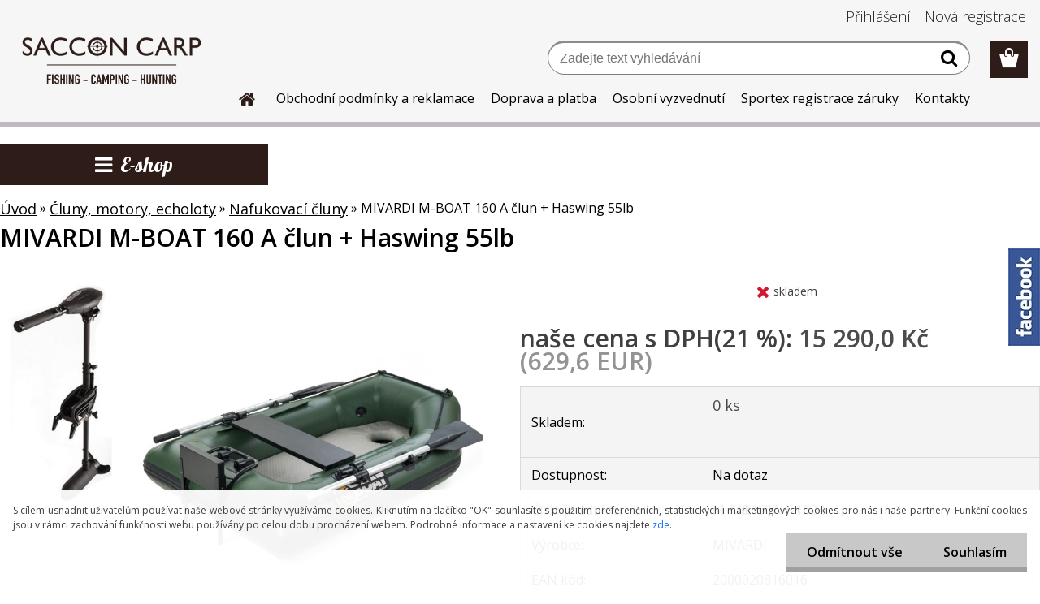

--- FILE ---
content_type: text/html; charset=utf-8
request_url: https://www.saccon.cz/MIVARDI-M-BOAT-160-A-clun-Haswing-55lb-d1517.htm
body_size: 29200
content:


        <!DOCTYPE html>
    <html xmlns:og="http://ogp.me/ns#" xmlns:fb="http://www.facebook.com/2008/fbml" lang="cs" class="tmpl__etherum">
      <head>
          <script>
              window.cookie_preferences = getCookieSettings('cookie_preferences');
              window.cookie_statistics = getCookieSettings('cookie_statistics');
              window.cookie_marketing = getCookieSettings('cookie_marketing');

              function getCookieSettings(cookie_name) {
                  if (document.cookie.length > 0)
                  {
                      cookie_start = document.cookie.indexOf(cookie_name + "=");
                      if (cookie_start != -1)
                      {
                          cookie_start = cookie_start + cookie_name.length + 1;
                          cookie_end = document.cookie.indexOf(";", cookie_start);
                          if (cookie_end == -1)
                          {
                              cookie_end = document.cookie.length;
                          }
                          return unescape(document.cookie.substring(cookie_start, cookie_end));
                      }
                  }
                  return false;
              }
          </script>
              <script type="text/javascript" src="https://c.seznam.cz/js/rc.js"></script>
              <title>Čluny, motory, echoloty | MIVARDI M-BOAT 160 A  člun + Haswing 55lb | Saccon Carp</title>
        <script type="text/javascript">var action_unavailable='action_unavailable';var id_language = 'cs';var id_country_code = 'CZ';var language_code = 'cs-CZ';var path_request = '/request.php';var type_request = 'POST';var cache_break = "2511"; var enable_console_debug = false; var enable_logging_errors = false;var administration_id_language = 'cs';var administration_id_country_code = 'CZ';</script>          <script type="text/javascript" src="//ajax.googleapis.com/ajax/libs/jquery/1.8.3/jquery.min.js"></script>
          <script type="text/javascript" src="//code.jquery.com/ui/1.12.1/jquery-ui.min.js" ></script>
                  <script src="/wa_script/js/jquery.hoverIntent.minified.js?_=2025-01-14-11-59" type="text/javascript"></script>
        <script type="text/javascript" src="/admin/jscripts/jquery.qtip.min.js?_=2025-01-14-11-59"></script>
                  <script src="/wa_script/js/jquery.selectBoxIt.min.js?_=2025-01-14-11-59" type="text/javascript"></script>
                  <script src="/wa_script/js/bs_overlay.js?_=2025-01-14-11-59" type="text/javascript"></script>
        <script src="/wa_script/js/bs_design.js?_=2025-01-14-11-59" type="text/javascript"></script>
        <script src="/admin/jscripts/wa_translation.js?_=2025-01-14-11-59" type="text/javascript"></script>
        <link rel="stylesheet" type="text/css" href="/css/jquery.selectBoxIt.wa_script.css?_=2025-01-14-11-59" media="screen, projection">
        <link rel="stylesheet" type="text/css" href="/css/jquery.qtip.lupa.css?_=2025-01-14-11-59">
        
                  <script src="/wa_script/js/jquery.colorbox-min.js?_=2025-01-14-11-59" type="text/javascript"></script>
          <link rel="stylesheet" type="text/css" href="/css/colorbox.css?_=2025-01-14-11-59">
          <script type="text/javascript">
            jQuery(document).ready(function() {
              (function() {
                function createGalleries(rel) {
                  var regex = new RegExp(rel + "\\[(\\d+)]"),
                      m, group = "g_" + rel, groupN;
                  $("a[rel*=" + rel + "]").each(function() {
                    m = regex.exec(this.getAttribute("rel"));
                    if(m) {
                      groupN = group + m[1];
                    } else {
                      groupN = group;
                    }
                    $(this).colorbox({
                      rel: groupN,
                      slideshow:true,
                       maxWidth: "85%",
                       maxHeight: "85%",
                       returnFocus: false
                    });
                  });
                }
                createGalleries("lytebox");
                createGalleries("lyteshow");
              })();
            });</script>
          <script type="text/javascript">
      function init_products_hovers()
      {
        jQuery(".product").hoverIntent({
          over: function(){
            jQuery(this).find(".icons_width_hack").animate({width: "130px"}, 300, function(){});
          } ,
          out: function(){
            jQuery(this).find(".icons_width_hack").animate({width: "10px"}, 300, function(){});
          },
          interval: 40
        });
      }
      jQuery(document).ready(function(){

        jQuery(".param select, .sorting select").selectBoxIt();

        jQuery(".productFooter").click(function()
        {
          var $product_detail_link = jQuery(this).parent().find("a:first");

          if($product_detail_link.length && $product_detail_link.attr("href"))
          {
            window.location.href = $product_detail_link.attr("href");
          }
        });
        init_products_hovers();
        
        ebar_details_visibility = {};
        ebar_details_visibility["user"] = false;
        ebar_details_visibility["basket"] = false;

        ebar_details_timer = {};
        ebar_details_timer["user"] = setTimeout(function(){},100);
        ebar_details_timer["basket"] = setTimeout(function(){},100);

        function ebar_set_show($caller)
        {
          var $box_name = $($caller).attr("id").split("_")[0];

          ebar_details_visibility["user"] = false;
          ebar_details_visibility["basket"] = false;

          ebar_details_visibility[$box_name] = true;

          resolve_ebar_set_visibility("user");
          resolve_ebar_set_visibility("basket");
        }

        function ebar_set_hide($caller)
        {
          var $box_name = $($caller).attr("id").split("_")[0];

          ebar_details_visibility[$box_name] = false;

          clearTimeout(ebar_details_timer[$box_name]);
          ebar_details_timer[$box_name] = setTimeout(function(){resolve_ebar_set_visibility($box_name);},300);
        }

        function resolve_ebar_set_visibility($box_name)
        {
          if(   ebar_details_visibility[$box_name]
             && jQuery("#"+$box_name+"_detail").is(":hidden"))
          {
            jQuery("#"+$box_name+"_detail").slideDown(300);
          }
          else if(   !ebar_details_visibility[$box_name]
                  && jQuery("#"+$box_name+"_detail").not(":hidden"))
          {
            jQuery("#"+$box_name+"_detail").slideUp(0, function() {
              $(this).css({overflow: ""});
            });
          }
        }

        
        jQuery("#user_icon, #basket_icon").hoverIntent({
          over: function(){
            ebar_set_show(this);
            
          } ,
          out: function(){
            ebar_set_hide(this);
          },
          interval: 40
        });
        
        jQuery("#user_icon").click(function(e)
        {
          if(jQuery(e.target).attr("id") == "user_icon")
          {
            window.location.href = "https://www.saccon.cz/9544trnc/e-login/";
          }
        });

        jQuery("#basket_icon").click(function(e)
        {
          if(jQuery(e.target).attr("id") == "basket_icon")
          {
            window.location.href = "https://www.saccon.cz/9544trnc/e-basket/";
          }
        });
      
      });
    </script>        <meta http-equiv="Content-language" content="cs">
        <meta http-equiv="Content-Type" content="text/html; charset=utf-8">
        <meta name="language" content="czech">
        <meta name="keywords" content="mivardi,m-boat,160,člun,haswing,55lb">
        <meta name="description" content="Akční set: MIVARDI M-BOAT 160 A člun + elektromotor Haswing 55lb, 12V
Unikátní rybářský nafukovací člun se zvýšenou přídí a plnohodnotným kýlem.
Jsou">
        <meta name="revisit-after" content="1 Days">
        <meta name="distribution" content="global">
        <meta name="expires" content="never">
                  <meta name="expires" content="never">
                    <link rel="previewimage" href="https://www.saccon.cz/fotky102592/fotos/_vyr_1517160-akce-motor.jpg" />
                    <link rel="canonical" href="https://www.saccon.cz/MIVARDI-M-BOAT-160-A-clun-Haswing-55lb-d1517.htm?tab=description"/>
          <meta property="og:image" content="http://www.saccon.cz/fotky102592/fotos/_vyr_1517160-akce-motor.jpg" />
<meta property="og:image:secure_url" content="https://www.saccon.cz/fotky102592/fotos/_vyr_1517160-akce-motor.jpg" />
<meta property="og:image:type" content="image/jpeg" />
            <meta name="robots" content="index, follow">
                      <link href="//www.saccon.cz/fotky102592/favi.png" rel="icon" type="image/png">
          <link rel="shortcut icon" type="image/png" href="//www.saccon.cz/fotky102592/favi.png">
                  <link rel="stylesheet" type="text/css" href="/css/lang_dependent_css/lang_cs.css?_=2025-01-14-11-59" media="screen, projection">
                <link rel='stylesheet' type='text/css' href='/wa_script/js/styles.css?_=2025-01-14-11-59'>
        <script language='javascript' type='text/javascript' src='/wa_script/js/javascripts.js?_=2025-01-14-11-59'></script>
        <script language='javascript' type='text/javascript' src='/wa_script/js/check_tel.js?_=2025-01-14-11-59'></script>
          <script src="/assets/javascripts/buy_button.js?_=2025-01-14-11-59"></script>
            <script type="text/javascript" src="/wa_script/js/bs_user.js?_=2025-01-14-11-59"></script>
        <script type="text/javascript" src="/wa_script/js/bs_fce.js?_=2025-01-14-11-59"></script>
        <script type="text/javascript" src="/wa_script/js/bs_fixed_bar.js?_=2025-01-14-11-59"></script>
        <script type="text/javascript" src="/bohemiasoft/js/bs.js?_=2025-01-14-11-59"></script>
        <script src="/wa_script/js/jquery.number.min.js?_=2025-01-14-11-59" type="text/javascript"></script>
        <script type="text/javascript">
            BS.User.id = 102592;
            BS.User.domain = "9544trnc";
            BS.User.is_responsive_layout = true;
            BS.User.max_search_query_length = 50;
            BS.User.max_autocomplete_words_count = 5;

            WA.Translation._autocompleter_ambiguous_query = ' Hledavý výraz je pro našeptávač příliš obecný. Zadejte prosím další znaky, slova nebo pokračujte odesláním formuláře pro vyhledávání.';
            WA.Translation._autocompleter_no_results_found = ' Nebyly nalezeny žádné produkty ani kategorie.';
            WA.Translation._error = " Chyba";
            WA.Translation._success = " Nastaveno";
            WA.Translation._warning = " Upozornění";
            WA.Translation._multiples_inc_notify = '<p class="multiples-warning"><strong>Tento produkt je možné objednat pouze v násobcích #inc#. </strong><br><small>Vámi zadaný počet kusů byl navýšen dle tohoto násobku.</small></p>';
            WA.Translation._shipping_change_selected = " Změnit...";
            WA.Translation._shipping_deliver_to_address = " Zásilka bude doručena na zvolenou adresu";

            BS.Design.template = {
              name: "etherum",
              is_selected: function(name) {
                if(Array.isArray(name)) {
                  return name.indexOf(this.name) > -1;
                } else {
                  return name === this.name;
                }
              }
            };
            BS.Design.isLayout3 = true;
            BS.Design.templates = {
              TEMPLATE_ARGON: "argon",TEMPLATE_NEON: "neon",TEMPLATE_CARBON: "carbon",TEMPLATE_XENON: "xenon",TEMPLATE_AURUM: "aurum",TEMPLATE_CUPRUM: "cuprum",TEMPLATE_ERBIUM: "erbium",TEMPLATE_CADMIUM: "cadmium",TEMPLATE_BARIUM: "barium",TEMPLATE_CHROMIUM: "chromium",TEMPLATE_SILICIUM: "silicium",TEMPLATE_IRIDIUM: "iridium",TEMPLATE_INDIUM: "indium",TEMPLATE_OXYGEN: "oxygen",TEMPLATE_HELIUM: "helium",TEMPLATE_FLUOR: "fluor",TEMPLATE_FERRUM: "ferrum",TEMPLATE_TERBIUM: "terbium",TEMPLATE_URANIUM: "uranium",TEMPLATE_ZINCUM: "zincum",TEMPLATE_CERIUM: "cerium",TEMPLATE_KRYPTON: "krypton",TEMPLATE_THORIUM: "thorium",TEMPLATE_ETHERUM: "etherum",TEMPLATE_KRYPTONIT: "kryptonit",TEMPLATE_TITANIUM: "titanium",TEMPLATE_PLATINUM: "platinum"            };
        </script>
                  <script src="/js/progress_button/modernizr.custom.js"></script>
                      <link rel="stylesheet" type="text/css" href="/bower_components/owl.carousel/dist/assets/owl.carousel.min.css" />
            <link rel="stylesheet" type="text/css" href="/bower_components/owl.carousel/dist/assets/owl.theme.default.min.css" />
            <script src="/bower_components/owl.carousel/dist/owl.carousel.min.js"></script>
                    <link rel="stylesheet" type="text/css" href="//static.bohemiasoft.com/jave/style.css?_=2025-01-14-11-59" media="screen">
                    <link rel="stylesheet" type="text/css" href="/css/font-awesome.4.7.0.min.css" media="screen">
          <link rel="stylesheet" type="text/css" href="/sablony/nove/etherum/etherumblue/css/product_var3.css?_=2025-01-14-11-59" media="screen">
                    <link rel="stylesheet"
                type="text/css"
                id="tpl-editor-stylesheet"
                href="/sablony/nove/etherum/etherumblue/css/colors.css?_=2025-01-14-11-59"
                media="screen">

          <meta name="viewport" content="width=device-width, initial-scale=1.0">
          <link rel="stylesheet" 
                   type="text/css" 
                   href="https://static.bohemiasoft.com/custom-css/etherum.css?_1764594711" 
                   media="screen"><style type="text/css">
               <!--#site_logo{
                  width: 275px;
                  height: 100px;
                  background-image: url('/fotky102592/design_setup/images/logo_Web_logo_bez.png?cache_time=1739292726');
                  background-repeat: no-repeat;
                  
                }html body .myheader { 
          
          border: black;
          background-repeat: repeat;
          background-position: 0px 0px;
          
        }#page_background{
                  
                  background-repeat: repeat;
                  background-position: 0px 0px;
                  background-color: transparent;
                }.bgLupa{
                  padding: 0;
                  border: none;
                }

 :root { 
 }
-->
                </style>          <link rel="stylesheet" type="text/css" href="/fotky102592/design_setup/css/user_defined.css?_=1740647906" media="screen, projection">
                    <script type="text/javascript" src="/admin/jscripts/wa_dialogs.js?_=2025-01-14-11-59"></script>
            <script>
      $(document).ready(function() {
        if (getCookie('show_cookie_message' + '_102592_cz') != 'no') {
          if($('#cookies-agreement').attr('data-location') === '0')
          {
            $('.cookies-wrapper').css("top", "0px");
          }
          else
          {
            $('.cookies-wrapper').css("bottom", "0px");
          }
          $('.cookies-wrapper').show();
        }

        $('#cookies-notify__close').click(function() {
          setCookie('show_cookie_message' + '_102592_cz', 'no');
          $('#cookies-agreement').slideUp();
          $("#masterpage").attr("style", "");
          setCookie('cookie_preferences', 'true');
          setCookie('cookie_statistics', 'true');
          setCookie('cookie_marketing', 'true');
          window.cookie_preferences = true;
          window.cookie_statistics = true;
          window.cookie_marketing = true;
          if(typeof gtag === 'function') {
              gtag('consent', 'update', {
                  'ad_storage': 'granted',
                  'analytics_storage': 'granted',
                  'ad_user_data': 'granted',
                  'ad_personalization': 'granted'
              });
          }
         return false;
        });

        $("#cookies-notify__disagree").click(function(){
            save_preferences();
        });

        $('#cookies-notify__preferences-button-close').click(function(){
            var cookies_notify_preferences = $("#cookies-notify-checkbox__preferences").is(':checked');
            var cookies_notify_statistics = $("#cookies-notify-checkbox__statistics").is(':checked');
            var cookies_notify_marketing = $("#cookies-notify-checkbox__marketing").is(':checked');
            save_preferences(cookies_notify_preferences, cookies_notify_statistics, cookies_notify_marketing);
        });

        function save_preferences(preferences = false, statistics = false, marketing = false)
        {
            setCookie('show_cookie_message' + '_102592_cz', 'no');
            $('#cookies-agreement').slideUp();
            $("#masterpage").attr("style", "");
            setCookie('cookie_preferences', preferences);
            setCookie('cookie_statistics', statistics);
            setCookie('cookie_marketing', marketing);
            window.cookie_preferences = preferences;
            window.cookie_statistics = statistics;
            window.cookie_marketing = marketing;
            if(marketing && typeof gtag === 'function')
            {
                gtag('consent', 'update', {
                    'ad_storage': 'granted'
                });
            }
            if(statistics && typeof gtag === 'function')
            {
                gtag('consent', 'update', {
                    'analytics_storage': 'granted',
                    'ad_user_data': 'granted',
                    'ad_personalization': 'granted',
                });
            }
            if(marketing === false && BS && BS.seznamIdentity) {
                BS.seznamIdentity.clearIdentity();
            }
        }

        /**
         * @param {String} cookie_name
         * @returns {String}
         */
        function getCookie(cookie_name) {
          if (document.cookie.length > 0)
          {
            cookie_start = document.cookie.indexOf(cookie_name + "=");
            if (cookie_start != -1)
            {
              cookie_start = cookie_start + cookie_name.length + 1;
              cookie_end = document.cookie.indexOf(";", cookie_start);
              if (cookie_end == -1)
              {
                cookie_end = document.cookie.length;
              }
              return unescape(document.cookie.substring(cookie_start, cookie_end));
            }
          }
          return "";
        }
        
        /**
         * @param {String} cookie_name
         * @param {String} value
         */
        function setCookie(cookie_name, value) {
          var time = new Date();
          time.setTime(time.getTime() + 365*24*60*60*1000); // + 1 rok
          var expires = "expires="+time.toUTCString();
          document.cookie = cookie_name + "=" + escape(value) + "; " + expires + "; path=/";
        }
      });
    </script>
            <script type="text/javascript" src="/wa_script/js/search_autocompleter.js?_=2025-01-14-11-59"></script>
                <link rel="stylesheet" type="text/css" href="/assets/vendor/magnific-popup/magnific-popup.css" />
      <script src="/assets/vendor/magnific-popup/jquery.magnific-popup.js"></script>
      <script type="text/javascript">
        BS.env = {
          decPoint: ",",
          basketFloatEnabled: false        };
      </script>
      <script type="text/javascript" src="/node_modules/select2/dist/js/select2.min.js"></script>
      <script type="text/javascript" src="/node_modules/maximize-select2-height/maximize-select2-height.min.js"></script>
      <script type="text/javascript">
        (function() {
          $.fn.select2.defaults.set("language", {
            noResults: function() {return " Nenalezeny žádné položky"},
            inputTooShort: function(o) {
              var n = o.minimum - o.input.length;
              return " Prosím zadejte #N# nebo více znaků.".replace("#N#", n);
            }
          });
          $.fn.select2.defaults.set("width", "100%")
        })();

      </script>
      <link type="text/css" rel="stylesheet" href="/node_modules/select2/dist/css/select2.min.css" />
      <script type="text/javascript" src="/wa_script/js/countdown_timer.js?_=2025-01-14-11-59"></script>
      <script type="text/javascript" src="/wa_script/js/app.js?_=2025-01-14-11-59"></script>
      <script type="text/javascript" src="/node_modules/jquery-validation/dist/jquery.validate.min.js"></script>

      
          </head>
      <body class="lang-cs layout3 not-home page-product-detail page-product-1517 basket-empty slider_available template-slider-custom vat-payer-y alternative-currency-y" >
        <a name="topweb"></a>
            <div id="cookies-agreement" class="cookies-wrapper" data-location="1"
         >
      <div class="cookies-notify-background"></div>
      <div class="cookies-notify" style="display:block!important;">
        <div class="cookies-notify__bar">
          <div class="cookies-notify__bar1">
            <div class="cookies-notify__text"
                                 >
                S cílem usnadnit uživatelům používat naše webové stránky využíváme cookies. Kliknutím na tlačítko "OK" souhlasíte s použitím preferenčních, statistických i marketingových cookies pro nás i naše partnery. Funkční cookies jsou v rámci zachování funkčnosti webu používány po celou dobu procházení webem. Podrobné informace a nastavení ke cookies najdete <span class="cookies-notify__detail_button">zde</span>.            </div>
            <div class="cookies-notify__button">
                <a href="#" id="cookies-notify__disagree" class="secondary-btn"
                   style="color: #000000;
                           background-color: #c8c8c8;
                           opacity: 1"
                >Odmítnout vše</a>
              <a href="#" id="cookies-notify__close"
                 style="color: #000000;
                        background-color: #c8c8c8;
                        opacity: 1"
                >Souhlasím</a>
            </div>
          </div>
                        <div class="cookies-notify__detail_box hidden"
                             >
                <div id="cookies-nofify__close_detail"> Zavřít</div>
                <div>
                    <br />
                    <b> Co jsou cookies?</b><br />
                    <span> Cookies jsou krátké textové informace, které jsou uloženy ve Vašem prohlížeči. Tyto informace běžně používají všechny webové stránky a jejich procházením dochází k ukládání cookies. Pomocí partnerských skriptů, které mohou stránky používat (například Google analytics</span><br /><br />
                    <b> Jak lze nastavit práci webu s cookies?</b><br />
                    <span> Přestože doporučujeme povolit používání všech typů cookies, práci webu s nimi můžete nastavit dle vlastních preferencí pomocí checkboxů zobrazených níže. Po odsouhlasení nastavení práce s cookies můžete změnit své rozhodnutí smazáním či editací cookies přímo v nastavení Vašeho prohlížeče. Podrobnější informace k promazání cookies najdete v nápovědě Vašeho prohlížeče.</span>
                </div>
                <div class="cookies-notify__checkboxes"
                                    >
                    <div class="checkbox-custom checkbox-default cookies-notify__checkbox">
                        <input type="checkbox" id="cookies-notify-checkbox__functional" checked disabled />
                        <label for="cookies-notify-checkbox__functional" class="cookies-notify__checkbox_label"> Nutné</label>
                    </div>
                    <div class="checkbox-custom checkbox-default cookies-notify__checkbox">
                        <input type="checkbox" id="cookies-notify-checkbox__preferences" checked />
                        <label for="cookies-notify-checkbox__preferences" class="cookies-notify__checkbox_label"> Preferenční</label>
                    </div>
                    <div class="checkbox-custom checkbox-default cookies-notify__checkbox">
                        <input type="checkbox" id="cookies-notify-checkbox__statistics" checked />
                        <label for="cookies-notify-checkbox__statistics" class="cookies-notify__checkbox_label"> Statistické</label>
                    </div>
                    <div class="checkbox-custom checkbox-default cookies-notify__checkbox">
                        <input type="checkbox" id="cookies-notify-checkbox__marketing" checked />
                        <label for="cookies-notify-checkbox__marketing" class="cookies-notify__checkbox_label"> Marketingové</label>
                    </div>
                </div>
                <div id="cookies-notify__cookie_types">
                    <div class="cookies-notify__cookie_type cookie-active" data-type="functional">
                         Nutné (13)
                    </div>
                    <div class="cookies-notify__cookie_type" data-type="preferences">
                         Preferenční (1)
                    </div>
                    <div class="cookies-notify__cookie_type" data-type="statistics">
                         Statistické (15)
                    </div>
                    <div class="cookies-notify__cookie_type" data-type="marketing">
                         Marketingové (15)
                    </div>
                    <div class="cookies-notify__cookie_type" data-type="unclassified">
                         Neklasifikované (7)
                    </div>
                </div>
                <div id="cookies-notify__cookie_detail">
                    <div class="cookie-notify__cookie_description">
                        <span id="cookie-notify__description_functional" class="cookie_description_active"> Tyto informace jsou nezbytné ke správnému chodu webové stránky jako například vkládání zboží do košíku, uložení vyplněných údajů nebo přihlášení do zákaznické sekce.</span>
                        <span id="cookie-notify__description_preferences" class="hidden"> Tyto cookies umožní přizpůsobit chování nebo vzhled stránky dle Vašich potřeb, například volba jazyka.</span>
                        <span id="cookie-notify__description_statistics" class="hidden"> Díky těmto cookies mohou majitelé i developeři webu více porozumět chování uživatelů a vyvijet stránku tak, aby byla co nejvíce prozákaznická. Tedy abyste co nejrychleji našli hledané zboží nebo co nejsnáze dokončili jeho nákup.</span>
                        <span id="cookie-notify__description_marketing" class="hidden"> Tyto informace umožní personalizovat zobrazení nabídek přímo pro Vás díky historické zkušenosti procházení dřívějších stránek a nabídek.</span>
                        <span id="cookie-notify__description_unclassified" class="hidden"> Tyto cookies prozatím nebyly roztříděny do vlastní kategorie.</span>
                    </div>
                    <style>
                        #cookies-notify__cookie_detail_table td
                        {
                            color: #ffffff                        }
                    </style>
                    <table class="table" id="cookies-notify__cookie_detail_table">
                        <thead>
                            <tr>
                                <th> Jméno</th>
                                <th> Účel</th>
                                <th> Vypršení</th>
                            </tr>
                        </thead>
                        <tbody>
                                                    <tr>
                                <td>show_cookie_message</td>
                                <td>Ukládá informaci o potřebě zobrazení cookie lišty</td>
                                <td>1 rok</td>
                            </tr>
                                                        <tr>
                                <td>__zlcmid</td>
                                <td>Tento soubor cookie se používá k uložení identity návštěvníka během návštěv a preference návštěvníka deaktivovat naši funkci živého chatu. </td>
                                <td>1 rok</td>
                            </tr>
                                                        <tr>
                                <td>__cfruid</td>
                                <td>Tento soubor cookie je součástí služeb poskytovaných společností Cloudflare – včetně vyrovnávání zátěže, doručování obsahu webových stránek a poskytování připojení DNS pro provozovatele webových stránek. </td>
                                <td>relace</td>
                            </tr>
                                                        <tr>
                                <td>_auth</td>
                                <td>Zajišťuje bezpečnost procházení návštěvníků tím, že zabraňuje padělání požadavků mezi stránkami. Tento soubor cookie je nezbytný pro bezpečnost webu a návštěvníka. </td>
                                <td>1 rok</td>
                            </tr>
                                                        <tr>
                                <td>csrftoken</td>
                                <td>Pomáhá předcházet útokům Cross-Site Request Forgery (CSRF). 
</td>
                                <td>1 rok</td>
                            </tr>
                                                        <tr>
                                <td>PHPSESSID</td>
                                <td>Zachovává stav uživatelské relace napříč požadavky na stránky. </td>
                                <td>relace</td>
                            </tr>
                                                        <tr>
                                <td>rc::a</td>
                                <td>Tento soubor cookie se používá k rozlišení mezi lidmi a roboty. To je výhodné pro web, aby
vytvářet platné zprávy o používání jejich webových stránek. </td>
                                <td>persistentní</td>
                            </tr>
                                                        <tr>
                                <td>rc::c</td>
                                <td>Tento soubor cookie se používá k rozlišení mezi lidmi a roboty. </td>
                                <td>relace</td>
                            </tr>
                                                        <tr>
                                <td>AWSALBCORS</td>
                                <td>Registruje, který server-cluster obsluhuje návštěvníka. To se používá v kontextu s vyrovnáváním zátěže, aby se optimalizovala uživatelská zkušenost. </td>
                                <td>6 dnů</td>
                            </tr>
                                                        <tr>
                                <td>18plus_allow_access#</td>
                                <td>Ukládá informaci o odsouhlasení okna 18+ pro web.</td>
                                <td>neznámý</td>
                            </tr>
                                                        <tr>
                                <td>18plus_cat#</td>
                                <td>Ukládá informaci o odsouhlasení okna 18+ pro kategorii.</td>
                                <td>neznámý</td>
                            </tr>
                                                        <tr>
                                <td>bs_slide_menu</td>
                                <td></td>
                                <td>neznámý</td>
                            </tr>
                                                        <tr>
                                <td>left_menu</td>
                                <td>Ukládá informaci o způsobu zobrazení levého menu.</td>
                                <td>neznámý</td>
                            </tr>
                                                    </tbody>
                    </table>
                    <div class="cookies-notify__button">
                        <a href="#" id="cookies-notify__preferences-button-close"
                           style="color: #000000;
                                background-color: #c8c8c8;
                                opacity: 1">
                            Uložit nastavení                        </a>
                    </div>
                </div>
            </div>
                    </div>
      </div>
    </div>
    
  <div id="responsive_layout_large"></div><div id="page">    <script type="text/javascript">
      var responsive_articlemenu_name = ' Menu';
      var responsive_eshopmenu_name = ' E-shop';
    </script>
        <link rel="stylesheet" type="text/css" href="/css/masterslider.css?_=2025-01-14-11-59" media="screen, projection">
    <script type="text/javascript" src="/js/masterslider.min.js"></script>
    <div class="myheader">
                <div class="navigate_bar">
            <div class="logo-wrapper">
            <a id="site_logo" href="//www.saccon.cz" class="mylogo" aria-label="Logo"></a>
    </div>
                        <!--[if IE 6]>
    <style>
    #main-menu ul ul{visibility:visible;}
    </style>
    <![endif]-->

    
    <div id="topmenu"><!-- TOPMENU -->
          <div id="search">
      <form name="search" id="searchForm" action="/search-engine.htm" method="GET" enctype="multipart/form-data">
        <label for="q" class="title_left2"> Hľadanie</label>
        <p>
          <input name="slovo" type="text" class="inputBox" id="q" placeholder=" Zadejte text vyhledávání" maxlength="50">
          
          <input type="hidden" id="source_service" value="www.webareal.cz">
        </p>
        <div class="wrapper_search_submit">
          <input type="submit" class="search_submit" aria-label="search" name="search_submit" value="">
        </div>
        <div id="search_setup_area">
          <input id="hledatjak2" checked="checked" type="radio" name="hledatjak" value="2">
          <label for="hledatjak2">Hledat ve zboží</label>
          <br />
          <input id="hledatjak1"  type="radio" name="hledatjak" value="1">
          <label for="hledatjak1">Hledat v článcích</label>
                    <script type="text/javascript">
            function resolve_search_mode_visibility()
            {
              if (jQuery('form[name=search] input').is(':focus'))
              {
                if (jQuery('#search_setup_area').is(':hidden'))
                {
                  jQuery('#search_setup_area').slideDown(400);
                }
              }
              else
              {
                if (jQuery('#search_setup_area').not(':hidden'))
                {
                  jQuery('#search_setup_area').slideUp(400);
                }
              }
            }

            $('form[name=search] input').click(function() {
              this.focus();
            });

            jQuery('form[name=search] input')
                .focus(function() {
                  resolve_search_mode_visibility();
                })
                .blur(function() {
                  setTimeout(function() {
                    resolve_search_mode_visibility();
                  }, 1000);
                });

          </script>
                  </div>
      </form>
    </div>
          <div id="main-menu" class="">
                 <ul>
            <li class="eshop-menu-home">
              <a href="//www.saccon.cz" class="top_parent_act" aria-label="Homepage">
                              </a>
            </li>
          </ul>
          
<ul><li class="eshop-menu-3 eshop-menu-order-1 eshop-menu-odd"><a href="/Obchodni-podminky-a-reklamace-a3_0.htm"  class="top_parent">Obchodní podmínky a reklamace</a> <ul><!--[if lte IE 7]><table><tr><td><![endif]--> <li class="eshop-submenu-1"><a href="/Obchodni-podminky-a3_1.htm" >Obchodní podmínky</a></li><li class="eshop-submenu-2"><a href="/Odstoupeni-od-kupni-smlouvy-a3_2.htm" >Odstoupení od kupní smlouvy</a></li> <!--[if lte IE 7]></td></tr></table><![endif]--></ul> 
</li></ul>
<ul><li class="eshop-menu-6 eshop-menu-order-2 eshop-menu-even"><a href="/Doprava-a-platba-a6_0.htm"  class="top_parent">Doprava a platba</a>
</li></ul>
<ul><li class="eshop-menu-7 eshop-menu-order-3 eshop-menu-odd"><a href="/Osobni-vyzvednuti-a7_0.htm"  class="top_parent">Osobní vyzvednutí</a>
</li></ul>
<ul><li class="eshop-menu-8 eshop-menu-order-4 eshop-menu-even"><a href="/Sportex-registrace-zaruky-a8_0.htm"  class="top_parent">Sportex registrace záruky</a>
</li></ul>
<ul><li class="eshop-menu-9 eshop-menu-order-5 eshop-menu-odd"><a href="/Kontakty-a9_0.htm"  class="top_parent">Kontakty</a>
</li></ul>      </div>
    </div><!-- END TOPMENU -->
          </div>
          </div>
    <div id="page_background">      <div class="hack-box"><!-- HACK MIN WIDTH FOR IE 5, 5.5, 6  -->
                  <div id="masterpage" style="margin-bottom:95px;"><!-- MASTER PAGE -->
              <div id="header">          </div><!-- END HEADER -->
          
  <div id="ebar" class="" >        <div id="ebar_set">
                <div id="user_icon">

                            <div id="user_detail">
                    <div id="user_arrow_tag"></div>
                    <div id="user_content_tag">
                        <div id="user_content_tag_bg">
                            <a href="/9544trnc/e-login/"
                               class="elink user_login_text"
                               >
                               Přihlášení                            </a>
                            <a href="/9544trnc/e-register/"
                               class="elink user-logout user_register_text"
                               >
                               Nová registrace                            </a>
                        </div>
                    </div>
                </div>
            
        </div>
        
                <div id="basket_icon" >
            <div id="basket_detail">
                <div id="basket_arrow_tag"></div>
                <div id="basket_content_tag">
                    <a id="quantity_tag" href="/9544trnc/e-basket" rel="nofollow" class="elink"><span class="quantity_count">0</span></a>
                                    </div>
            </div>
        </div>
                <a id="basket_tag"
           href="9544trnc/e-basket"
           rel="nofollow"
           class="elink">
            <span id="basket_tag_left">&nbsp;</span>
            <span id="basket_tag_right">
                0 ks            </span>
        </a>
                </div></div>          <div id="aroundpage"><!-- AROUND PAGE -->
            
      <!-- LEFT BOX -->
      <div id="left-box">
            <div id="expandableMenu" class="eshop-menu">
      <p class="title_left_eshop">
        E-shop      </p>
      <div id="inleft_eshop" class="menu-typ-2 menu-outer-wrapper">
            <div class="menu-wrapper leftmenu">
          <ul class="root-eshop-menu">
          <li class="sub leftmenuDef category-menu-1 has-submenu">
            <a href="/Pruty-c2_0_1.htm" target="_self">
          <span>
      Pruty    </span>
          </a>
          <ul class="eshop-submenu level-2">
          <li class="sub leftmenuDef category-menu-1 has-submenu">
            <a href="/Pruty-c2_1_2.htm" target="_self">
          <span>
      Kaprové    </span>
          </a>
          <ul class="eshop-submenu level-3">
          <li class="sub leftmenuDef category-menu-1 has-submenu">
            <a href="/Pruty-c2_21_3.htm" target="_self">
          <span>
      Sportex    </span>
          </a>
          <ul class="eshop-submenu level-4 sublist-hidden">
          <li class="sub leftmenuDef category-menu-1">
            <a href="/Pruty-c2_203_4.htm" target="_self">
          <span>
      Advancer    </span>
          </a>
          </li>
        <li class="sub leftmenuDef category-menu-2">
            <a href="/Pruty-c2_25_4.htm" target="_self">
          <span>
      Competition     </span>
          </a>
          </li>
        <li class="sub leftmenuDef category-menu-3">
            <a href="/Pruty-c2_171_4.htm" target="_self">
          <span>
      Paragon    </span>
          </a>
          </li>
        <li class="sub leftmenuDef category-menu-4">
            <a href="/Pruty-c2_26_4.htm" target="_self">
          <span>
      Catapult    </span>
          </a>
          </li>
        <li class="sub leftmenuDef category-menu-5">
            <a href="/Pruty-c2_205_4.htm" target="_self">
          <span>
      Invictus    </span>
          </a>
          </li>
        <li class="sub leftmenuDef category-menu-6">
            <a href="/Pruty-c2_189_4.htm" target="_self">
          <span>
      D.N.A.    </span>
          </a>
          </li>
        <li class="sub leftmenuDef category-menu-7">
            <a href="/Pruty-c2_27_4.htm" target="_self">
          <span>
      Morion     </span>
          </a>
          </li>
        <li class="sub leftmenuDef category-menu-8">
            <a href="/Pruty-c2_190_4.htm" target="_self">
          <span>
      Purista    </span>
          </a>
          </li>
        <li class="sub leftmenuDef category-menu-9">
            <a href="/Pruty-c2_29_4.htm" target="_self">
          <span>
      FBC    </span>
          </a>
          </li>
        <li class="sub leftmenuDef category-menu-10">
            <a href="/Pruty-c2_32_4.htm" target="_self">
          <span>
      Brillant     </span>
          </a>
          </li>
        <li class="sub leftmenuDef category-menu-11">
            <a href="/Pruty-c2_191_4.htm" target="_self">
          <span>
      Intense    </span>
          </a>
          </li>
        <li class="sub leftmenuDef category-menu-12">
            <a href="/Pruty-c2_192_4.htm" target="_self">
          <span>
      Impressive    </span>
          </a>
          </li>
        <li class="sub leftmenuDef category-menu-13">
            <a href="/Pruty-c2_314_4.htm" target="_self">
          <span>
      Revolt    </span>
          </a>
          </li>
        </ul>
        </li>
        <li class="sub leftmenuDef category-menu-2 has-submenu">
            <a href="/Pruty-c2_22_3.htm" target="_self">
          <span>
      JRC    </span>
          </a>
          <ul class="eshop-submenu level-4 sublist-hidden">
          <li class="sub leftmenuDef category-menu-1">
            <a href="/Pruty-c2_43_4.htm" target="_self">
          <span>
       Powerplay    </span>
          </a>
          </li>
        <li class="sub leftmenuDef category-menu-2">
            <a href="/Pruty-c2_44_4.htm" target="_self">
          <span>
      Contact    </span>
          </a>
          </li>
        <li class="sub leftmenuDef category-menu-3">
            <a href="/Pruty-c2_67_4.htm" target="_self">
          <span>
      Stealth    </span>
          </a>
          </li>
        <li class="sub leftmenuDef category-menu-4">
            <a href="/Pruty-c2_68_4.htm" target="_self">
          <span>
      Cocoon    </span>
          </a>
          </li>
        <li class="sub leftmenuDef category-menu-5">
            <a href="/Pruty-c2_161_4.htm" target="_self">
          <span>
      Skyliner    </span>
          </a>
          </li>
        <li class="sub leftmenuDef category-menu-6">
            <a href="/Pruty-c2_222_4.htm" target="_self">
          <span>
      Defender    </span>
          </a>
          </li>
        <li class="sub leftmenuDef category-menu-7">
            <a href="/Pruty-c2_328_4.htm" target="_self">
          <span>
      Extreme    </span>
          </a>
          </li>
        </ul>
        </li>
        <li class="sub leftmenuDef category-menu-3 has-submenu">
            <a href="/Pruty-c2_23_3.htm" target="_self">
          <span>
      Wychwood    </span>
          </a>
          <ul class="eshop-submenu level-4 sublist-hidden">
          <li class="sub leftmenuDef category-menu-1">
            <a href="/Pruty-c2_146_4.htm" target="_self">
          <span>
      A-101    </span>
          </a>
          </li>
        <li class="sub leftmenuDef category-menu-2">
            <a href="/Pruty-c2_42_4.htm" target="_self">
          <span>
      C-201    </span>
          </a>
          </li>
        </ul>
        </li>
        <li class="sub leftmenuDef category-menu-4 has-submenu">
            <a href="/Pruty-c2_24_3.htm" target="_self">
          <span>
      Giants Fishing    </span>
          </a>
          <ul class="eshop-submenu level-4 sublist-hidden">
          <li class="sub leftmenuDef category-menu-1">
            <a href="/Pruty-c2_92_4.htm" target="_self">
          <span>
      CPX    </span>
          </a>
          </li>
        <li class="sub leftmenuDef category-menu-2">
            <a href="/Pruty-c2_93_4.htm" target="_self">
          <span>
      LXR    </span>
          </a>
          </li>
        <li class="sub leftmenuDef category-menu-3">
            <a href="/Pruty-c2_94_4.htm" target="_self">
          <span>
      Distant    </span>
          </a>
          </li>
        </ul>
        </li>
        <li class="sub leftmenuDef category-menu-5 has-submenu">
            <a href="/Pruty-c2_65_3.htm" target="_self">
          <span>
      Greys    </span>
          </a>
          <ul class="eshop-submenu level-4 sublist-hidden">
          <li class="sub leftmenuDef category-menu-1">
            <a href="/Pruty-c2_66_4.htm" target="_self">
          <span>
      GT3    </span>
          </a>
          </li>
        <li class="sub leftmenuDef category-menu-2">
            <a href="/Pruty-c2_183_4.htm" target="_self">
          <span>
      Stalking    </span>
          </a>
          </li>
        <li class="sub leftmenuDef category-menu-3">
            <a href="/Pruty-c2_230_4.htm" target="_self">
          <span>
      Air-Curve    </span>
          </a>
          </li>
        </ul>
        </li>
        <li class="sub leftmenuDef category-menu-6 item-hidden has-submenu">
            <a href="/Pruty-c2_99_3.htm" target="_self">
          <span>
      Prowess    </span>
          </a>
          <ul class="eshop-submenu level-4 sublist-hidden">
          <li class="sub leftmenuDef category-menu-1">
            <a href="/Pruty-c2_100_4.htm" target="_self">
          <span>
      Darkstar    </span>
          </a>
          </li>
        <li class="sub leftmenuDef category-menu-2">
            <a href="/Pruty-c2_165_4.htm" target="_self">
          <span>
      Tribu    </span>
          </a>
          </li>
        </ul>
        </li>
        <li class="sub leftmenuDef category-menu-7 item-hidden has-submenu">
            <a href="/Pruty-c2_159_3.htm" target="_self">
          <span>
      Chub    </span>
          </a>
          <ul class="eshop-submenu level-4 sublist-hidden">
          <li class="sub leftmenuDef category-menu-1">
            <a href="/Pruty-c2_160_4.htm" target="_self">
          <span>
      Outkast    </span>
          </a>
          </li>
        </ul>
        </li>
        <li class="sub leftmenuDef category-menu-8 item-hidden has-submenu">
            <a href="/Pruty-c2_163_3.htm" target="_self">
          <span>
      Impact    </span>
          </a>
          <ul class="eshop-submenu level-4 sublist-hidden">
          <li class="sub leftmenuDef category-menu-1">
            <a href="/Pruty-c2_164_4.htm" target="_self">
          <span>
      Carp    </span>
          </a>
          </li>
        </ul>
        </li>
            <li class="item-extra more-categories">
          <a href="/Pruty-c2_1_2.htm">
             Více          </a>
        </li>
            </ul>
        </li>
        <li class="sub leftmenuDef category-menu-2 has-submenu">
            <a href="/Pruty-c2_6_2.htm" target="_self">
          <span>
      Teleskopické    </span>
          </a>
          <ul class="eshop-submenu level-3">
          <li class="sub leftmenuDef category-menu-1 has-submenu">
            <a href="/Pruty-c2_40_3.htm" target="_self">
          <span>
      JRC    </span>
          </a>
          <ul class="eshop-submenu level-4 sublist-hidden">
          <li class="sub leftmenuDef category-menu-1">
            <a href="/Pruty-c2_61_4.htm" target="_self">
          <span>
      Contact    </span>
          </a>
          </li>
        <li class="sub leftmenuDef category-menu-2">
            <a href="/Pruty-c2_311_4.htm" target="_self">
          <span>
      Defender    </span>
          </a>
          </li>
        </ul>
        </li>
        <li class="sub leftmenuDef category-menu-2 has-submenu">
            <a href="/Pruty-c2_41_3.htm" target="_self">
          <span>
      Giants Fishing    </span>
          </a>
          <ul class="eshop-submenu level-4 sublist-hidden">
          <li class="sub leftmenuDef category-menu-1">
            <a href="/Pruty-c2_45_4.htm" target="_self">
          <span>
      CLX    </span>
          </a>
          </li>
        <li class="sub leftmenuDef category-menu-2">
            <a href="/Pruty-c2_46_4.htm" target="_self">
          <span>
      Fluent    </span>
          </a>
          </li>
        </ul>
        </li>
        <li class="sub leftmenuDef category-menu-3 has-submenu">
            <a href="/Pruty-c2_109_3.htm" target="_self">
          <span>
      Mitchell    </span>
          </a>
          <ul class="eshop-submenu level-4 sublist-hidden">
          <li class="sub leftmenuDef category-menu-1">
            <a href="/Pruty-c2_110_4.htm" target="_self">
          <span>
      Advanta    </span>
          </a>
          </li>
        <li class="sub leftmenuDef category-menu-2">
            <a href="/Pruty-c2_156_4.htm" target="_self">
          <span>
      Tanager    </span>
          </a>
          </li>
        <li class="sub leftmenuDef category-menu-3">
            <a href="/Pruty-c2_199_4.htm" target="_self">
          <span>
      TRAXX    </span>
          </a>
          </li>
        </ul>
        </li>
        <li class="sub leftmenuDef category-menu-4 has-submenu">
            <a href="/Pruty-c2_197_3.htm" target="_self">
          <span>
      Shakespeare    </span>
          </a>
          <ul class="eshop-submenu level-4 sublist-hidden">
          <li class="sub leftmenuDef category-menu-1">
            <a href="/Pruty-c2_198_4.htm" target="_self">
          <span>
      Cypry    </span>
          </a>
          </li>
        </ul>
        </li>
        </ul>
        </li>
        <li class="sub leftmenuDef category-menu-3 has-submenu">
            <a href="/Pruty-c2_2_2.htm" target="_self">
          <span>
      Feederové    </span>
          </a>
          <ul class="eshop-submenu level-3">
          <li class="sub leftmenuDef category-menu-1 has-submenu">
            <a href="/Pruty-c2_128_3.htm" target="_self">
          <span>
      Korum    </span>
          </a>
          <ul class="eshop-submenu level-4 sublist-hidden">
          <li class="sub leftmenuDef category-menu-1">
            <a href="/Pruty-c2_129_4.htm" target="_self">
          <span>
      Feeder Rod    </span>
          </a>
          </li>
        </ul>
        </li>
        <li class="sub leftmenuDef category-menu-2 has-submenu">
            <a href="/Pruty-c2_130_3.htm" target="_self">
          <span>
      Giants Fishing    </span>
          </a>
          <ul class="eshop-submenu level-4 sublist-hidden">
          <li class="sub leftmenuDef category-menu-1">
            <a href="/Pruty-c2_131_4.htm" target="_self">
          <span>
      CLX    </span>
          </a>
          </li>
        <li class="sub leftmenuDef category-menu-2">
            <a href="/Pruty-c2_132_4.htm" target="_self">
          <span>
      Fluent    </span>
          </a>
          </li>
        </ul>
        </li>
        <li class="sub leftmenuDef category-menu-3 has-submenu">
            <a href="/Pruty-c2_133_3.htm" target="_self">
          <span>
      Sportex    </span>
          </a>
          <ul class="eshop-submenu level-4 sublist-hidden">
          <li class="sub leftmenuDef category-menu-1">
            <a href="/Pruty-c2_145_4.htm" target="_self">
          <span>
      Carboflex    </span>
          </a>
          </li>
        <li class="sub leftmenuDef category-menu-2">
            <a href="/Pruty-c2_134_4.htm" target="_self">
          <span>
      Rapid    </span>
          </a>
          </li>
        <li class="sub leftmenuDef category-menu-3">
            <a href="/Pruty-c2_135_4.htm" target="_self">
          <span>
      Exclusive    </span>
          </a>
          </li>
        </ul>
        </li>
        <li class="sub leftmenuDef category-menu-4 has-submenu">
            <a href="/Pruty-c2_138_3.htm" target="_self">
          <span>
      Mitchell    </span>
          </a>
          <ul class="eshop-submenu level-4 sublist-hidden">
          <li class="sub leftmenuDef category-menu-1">
            <a href="/Pruty-c2_139_4.htm" target="_self">
          <span>
      Avocet R    </span>
          </a>
          </li>
        <li class="sub leftmenuDef category-menu-2">
            <a href="/Pruty-c2_140_4.htm" target="_self">
          <span>
      Avocet RZ    </span>
          </a>
          </li>
        </ul>
        </li>
        <li class="sub leftmenuDef category-menu-5 has-submenu">
            <a href="/Pruty-c2_212_3.htm" target="_self">
          <span>
      Shakespeare    </span>
          </a>
          <ul class="eshop-submenu level-4 sublist-hidden">
          <li class="sub leftmenuDef category-menu-1">
            <a href="/Pruty-c2_213_4.htm" target="_self">
          <span>
      Sigma    </span>
          </a>
          </li>
        </ul>
        </li>
        </ul>
        </li>
        <li class="sub leftmenuDef category-menu-4 has-submenu">
            <a href="/Pruty-c2_62_2.htm" target="_self">
          <span>
      Přívlačové    </span>
          </a>
          <ul class="eshop-submenu level-3">
          <li class="sub leftmenuDef category-menu-1 has-submenu">
            <a href="/Pruty-c2_63_3.htm" target="_self">
          <span>
      Abu Garcia    </span>
          </a>
          <ul class="eshop-submenu level-4 sublist-hidden">
          <li class="sub leftmenuDef category-menu-1">
            <a href="/Pruty-c2_64_4.htm" target="_self">
          <span>
      Venerate    </span>
          </a>
          </li>
        <li class="sub leftmenuDef category-menu-2">
            <a href="/Pruty-c2_162_4.htm" target="_self">
          <span>
      Veritas    </span>
          </a>
          </li>
        </ul>
        </li>
        <li class="sub leftmenuDef category-menu-2 has-submenu">
            <a href="/Pruty-c2_118_3.htm" target="_self">
          <span>
      PENN    </span>
          </a>
          <ul class="eshop-submenu level-4 sublist-hidden">
          <li class="sub leftmenuDef category-menu-1">
            <a href="/Pruty-c2_119_4.htm" target="_self">
          <span>
      Regiment    </span>
          </a>
          </li>
        </ul>
        </li>
        <li class="sub leftmenuDef category-menu-3 has-submenu">
            <a href="/Pruty-c2_166_3.htm" target="_self">
          <span>
      Sportex    </span>
          </a>
          <ul class="eshop-submenu level-4 sublist-hidden">
          <li class="sub leftmenuDef category-menu-1">
            <a href="/Pruty-c2_167_4.htm" target="_self">
          <span>
      Black Pearl    </span>
          </a>
          </li>
        <li class="sub leftmenuDef category-menu-2">
            <a href="/Pruty-c2_170_4.htm" target="_self">
          <span>
      Turbo Cat Spin    </span>
          </a>
          </li>
        <li class="sub leftmenuDef category-menu-3">
            <a href="/Pruty-c2_195_4.htm" target="_self">
          <span>
      Godspeed    </span>
          </a>
          </li>
        <li class="sub leftmenuDef category-menu-4">
            <a href="/Pruty-c2_227_4.htm" target="_self">
          <span>
      Catfire spin    </span>
          </a>
          </li>
        </ul>
        </li>
        <li class="sub leftmenuDef category-menu-4 has-submenu">
            <a href="/Pruty-c2_315_3.htm" target="_self">
          <span>
      Berkley    </span>
          </a>
          <ul class="eshop-submenu level-4 sublist-hidden">
          <li class="sub leftmenuDef category-menu-1">
            <a href="/Pruty-c2_316_4.htm" target="_self">
          <span>
      FireFlex    </span>
          </a>
          </li>
        </ul>
        </li>
        </ul>
        </li>
        <li class="sub leftmenuDef category-menu-5 has-submenu">
            <a href="/Pruty-c2_123_2.htm" target="_self">
          <span>
      Sumcové    </span>
          </a>
          <ul class="eshop-submenu level-3">
          <li class="sub leftmenuDef category-menu-1 has-submenu">
            <a href="/Pruty-c2_168_3.htm" target="_self">
          <span>
      Sportex    </span>
          </a>
          <ul class="eshop-submenu level-4 sublist-hidden">
          <li class="sub leftmenuDef category-menu-1">
            <a href="/Pruty-c2_169_4.htm" target="_self">
          <span>
      Turbo Cat    </span>
          </a>
          </li>
        <li class="sub leftmenuDef category-menu-2">
            <a href="/Pruty-c2_215_4.htm" target="_self">
          <span>
      Catfire    </span>
          </a>
          </li>
        </ul>
        </li>
        <li class="sub leftmenuDef category-menu-2 has-submenu">
            <a href="/Pruty-c2_184_3.htm" target="_self">
          <span>
      Berkley    </span>
          </a>
          <ul class="eshop-submenu level-4 sublist-hidden">
          <li class="sub leftmenuDef category-menu-1">
            <a href="/Pruty-c2_185_4.htm" target="_self">
          <span>
      Cat Hunter    </span>
          </a>
          </li>
        </ul>
        </li>
        <li class="sub leftmenuDef category-menu-3 has-submenu">
            <a href="/Pruty-c2_147_3.htm" target="_self">
          <span>
      Giants Fishing    </span>
          </a>
          <ul class="eshop-submenu level-4 sublist-hidden">
          <li class="sub leftmenuDef category-menu-1">
            <a href="/Pruty-c2_148_4.htm" target="_self">
          <span>
      Deluxe Catfish    </span>
          </a>
          </li>
        <li class="sub leftmenuDef category-menu-2">
            <a href="/Pruty-c2_152_4.htm" target="_self">
          <span>
      Deluxe Boat    </span>
          </a>
          </li>
        </ul>
        </li>
        <li class="sub leftmenuDef category-menu-4 has-submenu">
            <a href="/Pruty-c2_332_3.htm" target="_self">
          <span>
      PENN    </span>
          </a>
          <ul class="eshop-submenu level-4 sublist-hidden">
          <li class="sub leftmenuDef category-menu-1">
            <a href="/Pruty-c2_333_4.htm" target="_self">
          <span>
      Legion    </span>
          </a>
          </li>
        </ul>
        </li>
        </ul>
        </li>
        <li class="sub leftmenuDef category-menu-6 has-submenu">
            <a href="/Pruty-c2_122_2.htm" target="_self">
          <span>
      Plavačkové    </span>
          </a>
          <ul class="eshop-submenu level-3">
          <li class="sub leftmenuDef category-menu-1 has-submenu">
            <a href="/Pruty-c2_172_3.htm" target="_self">
          <span>
      Sportex    </span>
          </a>
          <ul class="eshop-submenu level-4 sublist-hidden">
          <li class="sub leftmenuDef category-menu-1">
            <a href="/Pruty-c2_173_4.htm" target="_self">
          <span>
      Paragon     </span>
          </a>
          </li>
        </ul>
        </li>
        <li class="sub leftmenuDef category-menu-2 has-submenu">
            <a href="/Pruty-c2_126_3.htm" target="_self">
          <span>
      Korum    </span>
          </a>
          <ul class="eshop-submenu level-4 sublist-hidden">
          <li class="sub leftmenuDef category-menu-1">
            <a href="/Pruty-c2_127_4.htm" target="_self">
          <span>
      Waggler    </span>
          </a>
          </li>
        </ul>
        </li>
        </ul>
        </li>
        <li class="sub leftmenuDef category-menu-7 has-submenu">
            <a href="/Pruty-c2_121_2.htm" target="_self">
          <span>
      Parmové    </span>
          </a>
          <ul class="eshop-submenu level-3">
          <li class="sub leftmenuDef category-menu-1 has-submenu">
            <a href="/Pruty-c2_124_3.htm" target="_self">
          <span>
      Korum    </span>
          </a>
          <ul class="eshop-submenu level-4 sublist-hidden">
          <li class="sub leftmenuDef category-menu-1">
            <a href="/Pruty-c2_125_4.htm" target="_self">
          <span>
      Barbel    </span>
          </a>
          </li>
        </ul>
        </li>
        </ul>
        </li>
        <li class="sub leftmenuDef category-menu-8 has-submenu">
            <a href="/Pruty-c2_149_2.htm" target="_self">
          <span>
      Mořské    </span>
          </a>
          <ul class="eshop-submenu level-3">
          <li class="sub leftmenuDef category-menu-1 has-submenu">
            <a href="/Pruty-c2_233_3.htm" target="_self">
          <span>
      PENN    </span>
          </a>
          <ul class="eshop-submenu level-4 sublist-hidden">
          <li class="sub leftmenuDef category-menu-1">
            <a href="/Pruty-c2_234_4.htm" target="_self">
          <span>
      Squadron    </span>
          </a>
          </li>
        </ul>
        </li>
        <li class="sub leftmenuDef category-menu-2 has-submenu">
            <a href="/Pruty-c2_150_3.htm" target="_self">
          <span>
      Giants Fishing    </span>
          </a>
          <ul class="eshop-submenu level-4 sublist-hidden">
          <li class="sub leftmenuDef category-menu-1">
            <a href="/Pruty-c2_151_4.htm" target="_self">
          <span>
      Deluxe Boat    </span>
          </a>
          </li>
        </ul>
        </li>
        </ul>
        </li>
        <li class="sub leftmenuDef category-menu-9 has-submenu">
            <a href="/Pruty-c2_174_2.htm" target="_self">
          <span>
      Zakrmovací, spodové    </span>
          </a>
          <ul class="eshop-submenu level-3">
          <li class="sub leftmenuDef category-menu-1 has-submenu">
            <a href="/Pruty-c2_175_3.htm" target="_self">
          <span>
      Sportex    </span>
          </a>
          <ul class="eshop-submenu level-4 sublist-hidden">
          <li class="sub leftmenuDef category-menu-1">
            <a href="/Pruty-c2_219_4.htm" target="_self">
          <span>
      Advancer    </span>
          </a>
          </li>
        <li class="sub leftmenuDef category-menu-2">
            <a href="/Pruty-c2_178_4.htm" target="_self">
          <span>
      Competition    </span>
          </a>
          </li>
        <li class="sub leftmenuDef category-menu-3">
            <a href="/Pruty-c2_179_4.htm" target="_self">
          <span>
      Catapult    </span>
          </a>
          </li>
        <li class="sub leftmenuDef category-menu-4">
            <a href="/Pruty-c2_180_4.htm" target="_self">
          <span>
      Paragon    </span>
          </a>
          </li>
        <li class="sub leftmenuDef category-menu-5">
            <a href="/Pruty-c2_220_4.htm" target="_self">
          <span>
      Invictus    </span>
          </a>
          </li>
        <li class="sub leftmenuDef category-menu-6">
            <a href="/Pruty-c2_221_4.htm" target="_self">
          <span>
      D.N.A.    </span>
          </a>
          </li>
        </ul>
        </li>
        <li class="sub leftmenuDef category-menu-2 has-submenu">
            <a href="/Pruty-c2_176_3.htm" target="_self">
          <span>
      JRC    </span>
          </a>
          <ul class="eshop-submenu level-4 sublist-hidden">
          <li class="sub leftmenuDef category-menu-1">
            <a href="/Pruty-c2_181_4.htm" target="_self">
          <span>
      Contact    </span>
          </a>
          </li>
        <li class="sub leftmenuDef category-menu-2">
            <a href="/Pruty-c2_317_4.htm" target="_self">
          <span>
      Cocoon    </span>
          </a>
          </li>
        <li class="sub leftmenuDef category-menu-3">
            <a href="/Pruty-c2_329_4.htm" target="_self">
          <span>
      Extreme    </span>
          </a>
          </li>
        <li class="sub leftmenuDef category-menu-4">
            <a href="/Pruty-c2_330_4.htm" target="_self">
          <span>
      Defender    </span>
          </a>
          </li>
        </ul>
        </li>
        <li class="sub leftmenuDef category-menu-3 has-submenu">
            <a href="/Pruty-c2_177_3.htm" target="_self">
          <span>
      Chub    </span>
          </a>
          <ul class="eshop-submenu level-4 sublist-hidden">
          <li class="sub leftmenuDef category-menu-1">
            <a href="/Pruty-c2_182_4.htm" target="_self">
          <span>
      Outkast    </span>
          </a>
          </li>
        </ul>
        </li>
        </ul>
        </li>
        </ul>
        </li>
        <li class="sub leftmenuDef category-menu-2 has-submenu">
            <a href="/Navijaky-c3_0_1.htm" target="_self">
          <span>
      Navijáky    </span>
          </a>
          <ul class="eshop-submenu level-2">
          <li class="sub leftmenuDef category-menu-1 has-submenu">
            <a href="/Navijaky-c3_3_2.htm" target="_self">
          <span>
      Přední brzda    </span>
          </a>
          <ul class="eshop-submenu level-3">
          <li class="sub leftmenuDef category-menu-1 has-submenu">
            <a href="/Navijaky-c3_34_3.htm" target="_self">
          <span>
      PENN    </span>
          </a>
          <ul class="eshop-submenu level-4 sublist-hidden">
          <li class="sub leftmenuDef category-menu-1">
            <a href="/Navijaky-c3_120_4.htm" target="_self">
          <span>
      Fierce     </span>
          </a>
          </li>
        <li class="sub leftmenuDef category-menu-2">
            <a href="/Navijaky-c3_214_4.htm" target="_self">
          <span>
      Rival    </span>
          </a>
          </li>
        <li class="sub leftmenuDef category-menu-3">
            <a href="/Navijaky-c3_210_4.htm" target="_self">
          <span>
      Pursuit    </span>
          </a>
          </li>
        <li class="sub leftmenuDef category-menu-4">
            <a href="/Navijaky-c3_211_4.htm" target="_self">
          <span>
      Sargus    </span>
          </a>
          </li>
        <li class="sub leftmenuDef category-menu-5">
            <a href="/Navijaky-c3_101_4.htm" target="_self">
          <span>
      Surfblaster    </span>
          </a>
          </li>
        <li class="sub leftmenuDef category-menu-6">
            <a href="/Navijaky-c3_52_4.htm" target="_self">
          <span>
      Battle    </span>
          </a>
          </li>
        <li class="sub leftmenuDef category-menu-7">
            <a href="/Navijaky-c3_103_4.htm" target="_self">
          <span>
      Affinity    </span>
          </a>
          </li>
        <li class="sub leftmenuDef category-menu-8">
            <a href="/Navijaky-c3_186_4.htm" target="_self">
          <span>
      Spinfisher    </span>
          </a>
          </li>
        <li class="sub leftmenuDef category-menu-9">
            <a href="/Navijaky-c3_51_4.htm" target="_self">
          <span>
      Slammer    </span>
          </a>
          </li>
        <li class="sub leftmenuDef category-menu-10">
            <a href="/Navijaky-c3_193_4.htm" target="_self">
          <span>
      Clash    </span>
          </a>
          </li>
        <li class="sub leftmenuDef category-menu-11">
            <a href="/Navijaky-c3_206_4.htm" target="_self">
          <span>
      Conflict    </span>
          </a>
          </li>
        <li class="sub leftmenuDef category-menu-12">
            <a href="/Navijaky-c3_337_4.htm" target="_self">
          <span>
      Tidal    </span>
          </a>
          </li>
        <li class="sub leftmenuDef category-menu-13">
            <a href="/Navijaky-c3_338_4.htm" target="_self">
          <span>
      Vantage    </span>
          </a>
          </li>
        </ul>
        </li>
        <li class="sub leftmenuDef category-menu-2 has-submenu">
            <a href="/Navijaky-c3_35_3.htm" target="_self">
          <span>
      TICA    </span>
          </a>
          <ul class="eshop-submenu level-4 sublist-hidden">
          <li class="sub leftmenuDef category-menu-1">
            <a href="/Navijaky-c3_53_4.htm" target="_self">
          <span>
      Cambria    </span>
          </a>
          </li>
        <li class="sub leftmenuDef category-menu-2">
            <a href="/Navijaky-c3_54_4.htm" target="_self">
          <span>
      GAA    </span>
          </a>
          </li>
        <li class="sub leftmenuDef category-menu-3">
            <a href="/Navijaky-c3_55_4.htm" target="_self">
          <span>
      Galant    </span>
          </a>
          </li>
        <li class="sub leftmenuDef category-menu-4">
            <a href="/Navijaky-c3_56_4.htm" target="_self">
          <span>
      Scepter    </span>
          </a>
          </li>
        <li class="sub leftmenuDef category-menu-5">
            <a href="/Navijaky-c3_57_4.htm" target="_self">
          <span>
      Cybernetic    </span>
          </a>
          </li>
        <li class="sub leftmenuDef category-menu-6">
            <a href="/Navijaky-c3_58_4.htm" target="_self">
          <span>
      Dolphin    </span>
          </a>
          </li>
        <li class="sub leftmenuDef category-menu-7">
            <a href="/Navijaky-c3_59_4.htm" target="_self">
          <span>
      Talisman    </span>
          </a>
          </li>
        </ul>
        </li>
        <li class="sub leftmenuDef category-menu-3 has-submenu">
            <a href="/Navijaky-c3_36_3.htm" target="_self">
          <span>
      Mitchell    </span>
          </a>
          <ul class="eshop-submenu level-4 sublist-hidden">
          <li class="sub leftmenuDef category-menu-1">
            <a href="/Navijaky-c3_60_4.htm" target="_self">
          <span>
      Avocet    </span>
          </a>
          </li>
        </ul>
        </li>
        <li class="sub leftmenuDef category-menu-4 has-submenu">
            <a href="/Navijaky-c3_136_3.htm" target="_self">
          <span>
      Greys    </span>
          </a>
          <ul class="eshop-submenu level-4 sublist-hidden">
          <li class="sub leftmenuDef category-menu-1">
            <a href="/Navijaky-c3_137_4.htm" target="_self">
          <span>
      GFS    </span>
          </a>
          </li>
        </ul>
        </li>
        <li class="sub leftmenuDef category-menu-5 has-submenu">
            <a href="/Navijaky-c3_143_3.htm" target="_self">
          <span>
      Korum    </span>
          </a>
          <ul class="eshop-submenu level-4 sublist-hidden">
          <li class="sub leftmenuDef category-menu-1">
            <a href="/Navijaky-c3_144_4.htm" target="_self">
          <span>
      Feeder Reel    </span>
          </a>
          </li>
        </ul>
        </li>
        <li class="sub leftmenuDef category-menu-6 item-hidden has-submenu">
            <a href="/Navijaky-c3_157_3.htm" target="_self">
          <span>
      Abu Garcia    </span>
          </a>
          <ul class="eshop-submenu level-4 sublist-hidden">
          <li class="sub leftmenuDef category-menu-1">
            <a href="/Navijaky-c3_158_4.htm" target="_self">
          <span>
      Stamina    </span>
          </a>
          </li>
        </ul>
        </li>
        <li class="sub leftmenuDef category-menu-7 item-hidden has-submenu">
            <a href="/Navijaky-c3_196_3.htm" target="_self">
          <span>
      Wychwood    </span>
          </a>
          <ul class="eshop-submenu level-4 sublist-hidden">
          <li class="sub leftmenuDef category-menu-1">
            <a href="/Navijaky-c3_218_4.htm" target="_self">
          <span>
      Riot    </span>
          </a>
          </li>
        </ul>
        </li>
        <li class="sub leftmenuDef category-menu-8 item-hidden has-submenu">
            <a href="/Navijaky-c3_216_3.htm" target="_self">
          <span>
      Avid Carp    </span>
          </a>
          <ul class="eshop-submenu level-4 sublist-hidden">
          <li class="sub leftmenuDef category-menu-1">
            <a href="/Navijaky-c3_217_4.htm" target="_self">
          <span>
      XR Spod    </span>
          </a>
          </li>
        </ul>
        </li>
        <li class="sub leftmenuDef category-menu-9 item-hidden">
            <a href="/Navijaky-c3_309_3.htm" target="_self">
          <span>
      Sonik    </span>
          </a>
          </li>
        <li class="sub leftmenuDef category-menu-10 item-hidden has-submenu">
            <a href="/Navijaky-c3_334_3.htm" target="_self">
          <span>
      JRC    </span>
          </a>
          <ul class="eshop-submenu level-4 sublist-hidden">
          <li class="sub leftmenuDef category-menu-1">
            <a href="/Navijaky-c3_335_4.htm" target="_self">
          <span>
      XTX    </span>
          </a>
          </li>
        </ul>
        </li>
            <li class="item-extra more-categories">
          <a href="/Navijaky-c3_3_2.htm">
             Více          </a>
        </li>
            </ul>
        </li>
        <li class="sub leftmenuDef category-menu-2">
            <a href="/Navijaky-c3_4_2.htm" target="_self">
          <span>
      Zadní brzda    </span>
          </a>
          </li>
        <li class="sub leftmenuDef category-menu-3 has-submenu">
            <a href="/Navijaky-c3_5_2.htm" target="_self">
          <span>
      Volnoběžná brzda    </span>
          </a>
          <ul class="eshop-submenu level-3">
          <li class="sub leftmenuDef category-menu-1 has-submenu">
            <a href="/Navijaky-c3_37_3.htm" target="_self">
          <span>
      PENN    </span>
          </a>
          <ul class="eshop-submenu level-4 sublist-hidden">
          <li class="sub leftmenuDef category-menu-1">
            <a href="/Navijaky-c3_49_4.htm" target="_self">
          <span>
      Slammer Live Liner    </span>
          </a>
          </li>
        <li class="sub leftmenuDef category-menu-2">
            <a href="/Navijaky-c3_104_4.htm" target="_self">
          <span>
      Affinity Live Liner    </span>
          </a>
          </li>
        <li class="sub leftmenuDef category-menu-3">
            <a href="/Navijaky-c3_102_4.htm" target="_self">
          <span>
      Battle Live Liner    </span>
          </a>
          </li>
        </ul>
        </li>
        <li class="sub leftmenuDef category-menu-2 has-submenu">
            <a href="/Navijaky-c3_38_3.htm" target="_self">
          <span>
      Korum    </span>
          </a>
          <ul class="eshop-submenu level-4 sublist-hidden">
          <li class="sub leftmenuDef category-menu-1">
            <a href="/Navijaky-c3_47_4.htm" target="_self">
          <span>
      KMR    </span>
          </a>
          </li>
        <li class="sub leftmenuDef category-menu-2">
            <a href="/Navijaky-c3_48_4.htm" target="_self">
          <span>
      Free Spool    </span>
          </a>
          </li>
        </ul>
        </li>
        <li class="sub leftmenuDef category-menu-3 has-submenu">
            <a href="/Navijaky-c3_39_3.htm" target="_self">
          <span>
      Wychwood    </span>
          </a>
          <ul class="eshop-submenu level-4 sublist-hidden">
          <li class="sub leftmenuDef category-menu-1">
            <a href="/Navijaky-c3_50_4.htm" target="_self">
          <span>
      Solace    </span>
          </a>
          </li>
        </ul>
        </li>
        <li class="sub leftmenuDef category-menu-4 has-submenu">
            <a href="/Navijaky-c3_187_3.htm" target="_self">
          <span>
      Okuma    </span>
          </a>
          <ul class="eshop-submenu level-4 sublist-hidden">
          <li class="sub leftmenuDef category-menu-1">
            <a href="/Navijaky-c3_188_4.htm" target="_self">
          <span>
      Longbow    </span>
          </a>
          </li>
        </ul>
        </li>
        </ul>
        </li>
        <li class="sub leftmenuDef category-menu-4 has-submenu">
            <a href="/Navijaky-c3_141_2.htm" target="_self">
          <span>
      Náhradní cívky    </span>
          </a>
          <ul class="eshop-submenu level-3">
          <li class="sub leftmenuDef category-menu-1 has-submenu">
            <a href="/Navijaky-c3_142_3.htm" target="_self">
          <span>
      PENN    </span>
          </a>
          <ul class="eshop-submenu level-4 sublist-hidden">
          <li class="sub leftmenuDef category-menu-1">
            <a href="/Navijaky-c3_228_4.htm" target="_self">
          <span>
      Slammer    </span>
          </a>
          </li>
        <li class="sub leftmenuDef category-menu-2">
            <a href="/Navijaky-c3_229_4.htm" target="_self">
          <span>
      Conflict    </span>
          </a>
          </li>
        </ul>
        </li>
        </ul>
        </li>
        </ul>
        </li>
        <li class="sub leftmenuDef category-menu-3 has-submenu">
            <a href="/Camping-outdoor-c4_0_1.htm" target="_self">
          <span>
      Camping, outdoor    </span>
          </a>
          <ul class="eshop-submenu level-2">
          <li class="sub leftmenuDef category-menu-1">
            <a href="/Camping-outdoor-c4_77_2.htm" target="_self">
          <span>
      Bivaky, přístřešky    </span>
          </a>
          </li>
        <li class="sub leftmenuDef category-menu-2">
            <a href="/Camping-outdoor-c4_78_2.htm" target="_self">
          <span>
      Druhé pláště     </span>
          </a>
          </li>
        <li class="sub leftmenuDef category-menu-3">
            <a href="/Camping-outdoor-c4_241_2.htm" target="_self">
          <span>
      Deštníky, slunečníky    </span>
          </a>
          </li>
        <li class="sub leftmenuDef category-menu-4">
            <a href="/Camping-outdoor-c4_244_2.htm" target="_self">
          <span>
      Křesla, sedačky    </span>
          </a>
          </li>
        <li class="sub leftmenuDef category-menu-5">
            <a href="/Camping-outdoor-c4_243_2.htm" target="_self">
          <span>
      Lehátka    </span>
          </a>
          </li>
        <li class="sub leftmenuDef category-menu-6">
            <a href="/Camping-outdoor-c4_242_2.htm" target="_self">
          <span>
      Spací pytle, polštáře    </span>
          </a>
          </li>
        <li class="sub leftmenuDef category-menu-7">
            <a href="/Camping-outdoor-c4_310_2.htm" target="_self">
          <span>
      Posedové vaky    </span>
          </a>
          </li>
        <li class="sub leftmenuDef category-menu-8">
            <a href="/Camping-outdoor-c4_336_2.htm" target="_self">
          <span>
      Pouzdra na zbraně    </span>
          </a>
          </li>
        <li class="sub leftmenuDef category-menu-9">
            <a href="/Camping-outdoor-c4_79_2.htm" target="_self">
          <span>
      Stolky, vaření a doplňky    </span>
          </a>
          </li>
        <li class="sub leftmenuDef category-menu-10 item-hidden">
            <a href="/Camping-outdoor-c4_246_2.htm" target="_self">
          <span>
      Tašky, batohy, pouzdra    </span>
          </a>
          </li>
        <li class="sub leftmenuDef category-menu-11 item-hidden">
            <a href="/Camping-outdoor-c4_245_2.htm" target="_self">
          <span>
      Pouzdra na pruty    </span>
          </a>
          </li>
        <li class="sub leftmenuDef category-menu-12 item-hidden">
            <a href="/Camping-outdoor-c4_248_2.htm" target="_self">
          <span>
      Krabičky, boxy, kufříky    </span>
          </a>
          </li>
        <li class="sub leftmenuDef category-menu-13 item-hidden">
            <a href="/Camping-outdoor-c4_249_2.htm" target="_self">
          <span>
      Pouzdra na návazce    </span>
          </a>
          </li>
        <li class="sub leftmenuDef category-menu-14 item-hidden">
            <a href="/Camping-outdoor-c4_247_2.htm" target="_self">
          <span>
      Síťky, tašky na boilies    </span>
          </a>
          </li>
        <li class="sub leftmenuDef category-menu-15 item-hidden">
            <a href="/Camping-outdoor-c4_250_2.htm" target="_self">
          <span>
      Čelovky    </span>
          </a>
          </li>
        <li class="sub leftmenuDef category-menu-16 item-hidden">
            <a href="/Camping-outdoor-c4_251_2.htm" target="_self">
          <span>
      Lampy, svítilny    </span>
          </a>
          </li>
        <li class="sub leftmenuDef category-menu-17 item-hidden">
            <a href="/Camping-outdoor-c4_271_2.htm" target="_self">
          <span>
      Přepravní vozíky    </span>
          </a>
          </li>
            <li class="item-extra more-categories">
          <a href="/Camping-outdoor-c4_0_1.htm">
             Všechny podkategorie          </a>
        </li>
            </ul>
        </li>
        <li class="sub leftmenuDef category-menu-4 has-submenu">
            <a href="/Signalizatory-zaberu-stojany-c7_0_1.htm" target="_self">
          <span>
      Signalizátory záběru, stojany    </span>
          </a>
          <ul class="eshop-submenu level-2">
          <li class="sub leftmenuDef category-menu-1">
            <a href="/Signalizatory-zaberu-stojany-c7_97_2.htm" target="_self">
          <span>
      Signalizátory    </span>
          </a>
          </li>
        <li class="sub leftmenuDef category-menu-2">
            <a href="/Signalizatory-zaberu-stojany-c7_236_2.htm" target="_self">
          <span>
      Příposlechy    </span>
          </a>
          </li>
        <li class="sub leftmenuDef category-menu-3">
            <a href="/Signalizatory-zaberu-stojany-c7_98_2.htm" target="_self">
          <span>
      Sady s příposlechem    </span>
          </a>
          </li>
        <li class="sub leftmenuDef category-menu-4">
            <a href="/Signalizatory-zaberu-stojany-c7_194_2.htm" target="_self">
          <span>
      Stabilizátory a doplňky    </span>
          </a>
          </li>
        <li class="sub leftmenuDef category-menu-5">
            <a href="/Signalizatory-zaberu-stojany-c7_235_2.htm" target="_self">
          <span>
      Swingery, čihátka    </span>
          </a>
          </li>
        <li class="sub leftmenuDef category-menu-6">
            <a href="/Signalizatory-zaberu-stojany-c7_273_2.htm" target="_self">
          <span>
      Splávky    </span>
          </a>
          </li>
        <li class="sub leftmenuDef category-menu-7">
            <a href="/Signalizatory-zaberu-stojany-c7_274_2.htm" target="_self">
          <span>
      Kačeny    </span>
          </a>
          </li>
        <li class="sub leftmenuDef category-menu-8">
            <a href="/Signalizatory-zaberu-stojany-c7_237_2.htm" target="_self">
          <span>
      Rohatinky    </span>
          </a>
          </li>
        <li class="sub leftmenuDef category-menu-9">
            <a href="/Signalizatory-zaberu-stojany-c7_238_2.htm" target="_self">
          <span>
      Vidličky, zavrtávky    </span>
          </a>
          </li>
        <li class="sub leftmenuDef category-menu-10 item-hidden">
            <a href="/Signalizatory-zaberu-stojany-c7_239_2.htm" target="_self">
          <span>
      Hrazdy, základny    </span>
          </a>
          </li>
        <li class="sub leftmenuDef category-menu-11 item-hidden">
            <a href="/Signalizatory-zaberu-stojany-c7_240_2.htm" target="_self">
          <span>
      Stojany    </span>
          </a>
          </li>
            <li class="item-extra more-categories">
          <a href="/Signalizatory-zaberu-stojany-c7_0_1.htm">
             Všechny podkategorie          </a>
        </li>
            </ul>
        </li>
        <li class="sub leftmenuDef category-menu-5 has-submenu">
            <a href="/Pece-o-ulovek-c36_0_1.htm" target="_self">
          <span>
      Péče o úlovek    </span>
          </a>
          <ul class="eshop-submenu level-2">
          <li class="sub leftmenuDef category-menu-1">
            <a href="/Pece-o-ulovek-c36_265_2.htm" target="_self">
          <span>
      Podběráky, hlavy    </span>
          </a>
          </li>
        <li class="sub leftmenuDef category-menu-2">
            <a href="/Pece-o-ulovek-c36_266_2.htm" target="_self">
          <span>
      Plováky k podběrákům    </span>
          </a>
          </li>
        <li class="sub leftmenuDef category-menu-3">
            <a href="/Pece-o-ulovek-c36_267_2.htm" target="_self">
          <span>
      Přechovávací a vážící saky    </span>
          </a>
          </li>
        <li class="sub leftmenuDef category-menu-4">
            <a href="/Pece-o-ulovek-c36_268_2.htm" target="_self">
          <span>
      Podložky pod ryby    </span>
          </a>
          </li>
        <li class="sub leftmenuDef category-menu-5">
            <a href="/Pece-o-ulovek-c36_270_2.htm" target="_self">
          <span>
      Váhy, metry    </span>
          </a>
          </li>
        <li class="sub leftmenuDef category-menu-6">
            <a href="/Pece-o-ulovek-c36_269_2.htm" target="_self">
          <span>
      Čeřeny    </span>
          </a>
          </li>
        <li class="sub leftmenuDef category-menu-7">
            <a href="/Pece-o-ulovek-c36_264_2.htm" target="_self">
          <span>
      Řízkovnice    </span>
          </a>
          </li>
        </ul>
        </li>
        <li class="sub leftmenuDef category-menu-6 has-submenu">
            <a href="/Vlasce-snury-bizuterie-c53_0_1.htm" target="_self">
          <span>
      Vlasce, šňůry, bižuterie    </span>
          </a>
          <ul class="eshop-submenu level-2">
          <li class="sub leftmenuDef category-menu-1">
            <a href="/Vlasce-snury-bizuterie-c53_277_2.htm" target="_self">
          <span>
      Vlasce    </span>
          </a>
          </li>
        <li class="sub leftmenuDef category-menu-2 has-submenu">
            <a href="/Vlasce-snury-bizuterie-c53_278_2.htm" target="_self">
          <span>
      Pletené šňůry    </span>
          </a>
          <ul class="eshop-submenu level-3">
          <li class="sub leftmenuDef category-menu-1">
            <a href="/Vlasce-snury-bizuterie-c53_279_3.htm" target="_self">
          <span>
      Vláčecí, mořské a sumcové    </span>
          </a>
          </li>
        <li class="sub leftmenuDef category-menu-2">
            <a href="/Vlasce-snury-bizuterie-c53_280_3.htm" target="_self">
          <span>
      Návazcové šňůry    </span>
          </a>
          </li>
        <li class="sub leftmenuDef category-menu-3">
            <a href="/Vlasce-snury-bizuterie-c53_281_3.htm" target="_self">
          <span>
      Odhozové, šokové šňůry    </span>
          </a>
          </li>
        <li class="sub leftmenuDef category-menu-4">
            <a href="/Vlasce-snury-bizuterie-c53_282_3.htm" target="_self">
          <span>
      Lanka, systémky    </span>
          </a>
          </li>
        </ul>
        </li>
        <li class="sub leftmenuDef category-menu-3">
            <a href="/Vlasce-snury-bizuterie-c53_283_2.htm" target="_self">
          <span>
      PVA program    </span>
          </a>
          </li>
        <li class="sub leftmenuDef category-menu-4">
            <a href="/Vlasce-snury-bizuterie-c53_284_2.htm" target="_self">
          <span>
      Jehly, vrtáky, nůžky    </span>
          </a>
          </li>
        <li class="sub leftmenuDef category-menu-5">
            <a href="/Vlasce-snury-bizuterie-c53_285_2.htm" target="_self">
          <span>
      Zarážky    </span>
          </a>
          </li>
        <li class="sub leftmenuDef category-menu-6">
            <a href="/Vlasce-snury-bizuterie-c53_286_2.htm" target="_self">
          <span>
      Bižuterie    </span>
          </a>
          </li>
        <li class="sub leftmenuDef category-menu-7 has-submenu">
            <a href="/Vlasce-snury-bizuterie-c53_287_2.htm" target="_self">
          <span>
      Háčky    </span>
          </a>
          <ul class="eshop-submenu level-3">
          <li class="sub leftmenuDef category-menu-1">
            <a href="/Vlasce-snury-bizuterie-c53_288_3.htm" target="_self">
          <span>
      Jednoháčky    </span>
          </a>
          </li>
        <li class="sub leftmenuDef category-menu-2">
            <a href="/Vlasce-snury-bizuterie-c53_289_3.htm" target="_self">
          <span>
      Dvojháčky    </span>
          </a>
          </li>
        <li class="sub leftmenuDef category-menu-3">
            <a href="/Vlasce-snury-bizuterie-c53_290_3.htm" target="_self">
          <span>
      Trojháčky    </span>
          </a>
          </li>
        </ul>
        </li>
        <li class="sub leftmenuDef category-menu-8 has-submenu">
            <a href="/Vlasce-snury-bizuterie-c53_291_2.htm" target="_self">
          <span>
      Zátěže, krmítka, formičky    </span>
          </a>
          <ul class="eshop-submenu level-3">
          <li class="sub leftmenuDef category-menu-1 has-submenu">
            <a href="/Vlasce-snury-bizuterie-c53_292_3.htm" target="_self">
          <span>
      Zátěže    </span>
          </a>
          <ul class="eshop-submenu level-4 sublist-hidden">
          <li class="sub leftmenuDef category-menu-1">
            <a href="/Vlasce-snury-bizuterie-c53_298_4.htm" target="_self">
          <span>
      Korda    </span>
          </a>
          </li>
        <li class="sub leftmenuDef category-menu-2">
            <a href="/Vlasce-snury-bizuterie-c53_299_4.htm" target="_self">
          <span>
      ZB    </span>
          </a>
          </li>
        <li class="sub leftmenuDef category-menu-3">
            <a href="/Vlasce-snury-bizuterie-c53_300_4.htm" target="_self">
          <span>
      ZB in line    </span>
          </a>
          </li>
        <li class="sub leftmenuDef category-menu-4">
            <a href="/Vlasce-snury-bizuterie-c53_301_4.htm" target="_self">
          <span>
      Helikoptéra    </span>
          </a>
          </li>
        <li class="sub leftmenuDef category-menu-5">
            <a href="/Vlasce-snury-bizuterie-c53_302_4.htm" target="_self">
          <span>
      Kulička průchozí    </span>
          </a>
          </li>
        <li class="sub leftmenuDef category-menu-6">
            <a href="/Vlasce-snury-bizuterie-c53_303_4.htm" target="_self">
          <span>
      Sumcové    </span>
          </a>
          </li>
        </ul>
        </li>
        <li class="sub leftmenuDef category-menu-2 has-submenu">
            <a href="/Vlasce-snury-bizuterie-c53_293_3.htm" target="_self">
          <span>
      Krmítka    </span>
          </a>
          <ul class="eshop-submenu level-4 sublist-hidden">
          <li class="sub leftmenuDef category-menu-1">
            <a href="/Vlasce-snury-bizuterie-c53_304_4.htm" target="_self">
          <span>
      Krmítka s obratlíkem    </span>
          </a>
          </li>
        <li class="sub leftmenuDef category-menu-2">
            <a href="/Vlasce-snury-bizuterie-c53_305_4.htm" target="_self">
          <span>
      Krmítka průběžná    </span>
          </a>
          </li>
        <li class="sub leftmenuDef category-menu-3">
            <a href="/Vlasce-snury-bizuterie-c53_306_4.htm" target="_self">
          <span>
      Krmítka helikoptéra    </span>
          </a>
          </li>
        <li class="sub leftmenuDef category-menu-4">
            <a href="/Vlasce-snury-bizuterie-c53_307_4.htm" target="_self">
          <span>
      Krmítka feeder    </span>
          </a>
          </li>
        <li class="sub leftmenuDef category-menu-5">
            <a href="/Vlasce-snury-bizuterie-c53_308_4.htm" target="_self">
          <span>
      Krmítka method feeder    </span>
          </a>
          </li>
        </ul>
        </li>
        <li class="sub leftmenuDef category-menu-3">
            <a href="/Vlasce-snury-bizuterie-c53_294_3.htm" target="_self">
          <span>
      Broky, sady    </span>
          </a>
          </li>
        <li class="sub leftmenuDef category-menu-4">
            <a href="/Vlasce-snury-bizuterie-c53_295_3.htm" target="_self">
          <span>
      Method Feeder     </span>
          </a>
          </li>
        <li class="sub leftmenuDef category-menu-5">
            <a href="/Vlasce-snury-bizuterie-c53_296_3.htm" target="_self">
          <span>
      Plastické zátěže    </span>
          </a>
          </li>
        <li class="sub leftmenuDef category-menu-6 item-hidden">
            <a href="/Vlasce-snury-bizuterie-c53_297_3.htm" target="_self">
          <span>
      Vypínací zátěže (Backlead)    </span>
          </a>
          </li>
            <li class="item-extra more-categories">
          <a href="/Vlasce-snury-bizuterie-c53_291_2.htm">
             Více          </a>
        </li>
            </ul>
        </li>
        </ul>
        </li>
        <li class="sub leftmenuDef category-menu-7 has-submenu">
            <a href="/Nastrahy-vnadici-pomucky-c20_0_1.htm" target="_self">
          <span>
      Nástrahy, vnadící pomůcky    </span>
          </a>
          <ul class="eshop-submenu level-2">
          <li class="sub leftmenuDef category-menu-1 has-submenu">
            <a href="/Nastrahy-vnadici-pomucky-c20_8_2.htm" target="_self">
          <span>
      Boilies    </span>
          </a>
          <ul class="eshop-submenu level-3">
          <li class="sub leftmenuDef category-menu-1">
            <a href="/Nastrahy-vnadici-pomucky-c20_14_3.htm" target="_self">
          <span>
      Trvanlivé boilies    </span>
          </a>
          </li>
        <li class="sub leftmenuDef category-menu-2">
            <a href="/Nastrahy-vnadici-pomucky-c20_15_3.htm" target="_self">
          <span>
      Plovoucí boilies Pop-Up    </span>
          </a>
          </li>
        <li class="sub leftmenuDef category-menu-3">
            <a href="/Nastrahy-vnadici-pomucky-c20_16_3.htm" target="_self">
          <span>
      Rohlíkové boilies    </span>
          </a>
          </li>
        </ul>
        </li>
        <li class="sub leftmenuDef category-menu-2">
            <a href="/Nastrahy-vnadici-pomucky-c20_10_2.htm" target="_self">
          <span>
      Pelety    </span>
          </a>
          </li>
        <li class="sub leftmenuDef category-menu-3">
            <a href="/Nastrahy-vnadici-pomucky-c20_17_2.htm" target="_self">
          <span>
      Nástrahy na háček    </span>
          </a>
          </li>
        <li class="sub leftmenuDef category-menu-4">
            <a href="/Nastrahy-vnadici-pomucky-c20_18_2.htm" target="_self">
          <span>
      Dipy, boostery    </span>
          </a>
          </li>
        <li class="sub leftmenuDef category-menu-5">
            <a href="/Nastrahy-vnadici-pomucky-c20_11_2.htm" target="_self">
          <span>
      Krmítkové směsi, method mixy    </span>
          </a>
          </li>
        <li class="sub leftmenuDef category-menu-6">
            <a href="/Nastrahy-vnadici-pomucky-c20_19_2.htm" target="_self">
          <span>
      Partikl    </span>
          </a>
          </li>
        <li class="sub leftmenuDef category-menu-7">
            <a href="/Nastrahy-vnadici-pomucky-c20_12_2.htm" target="_self">
          <span>
      Suroviny pro výrobu boilies    </span>
          </a>
          </li>
        <li class="sub leftmenuDef category-menu-8">
            <a href="/Nastrahy-vnadici-pomucky-c20_13_2.htm" target="_self">
          <span>
      Těsta, pasty, obalovačky    </span>
          </a>
          </li>
        <li class="sub leftmenuDef category-menu-9">
            <a href="/Nastrahy-vnadici-pomucky-c20_20_2.htm" target="_self">
          <span>
      Umělé imitace nástrah    </span>
          </a>
          </li>
        <li class="sub leftmenuDef category-menu-10 item-hidden has-submenu">
            <a href="/Nastrahy-vnadici-pomucky-c20_252_2.htm" target="_self">
          <span>
      Potřeby k zakrmování    </span>
          </a>
          <ul class="eshop-submenu level-3">
          <li class="sub leftmenuDef category-menu-1">
            <a href="/Nastrahy-vnadici-pomucky-c20_253_3.htm" target="_self">
          <span>
      Vrhací tyče, kobry    </span>
          </a>
          </li>
        <li class="sub leftmenuDef category-menu-2">
            <a href="/Nastrahy-vnadici-pomucky-c20_254_3.htm" target="_self">
          <span>
      Vnadící lopatky    </span>
          </a>
          </li>
        <li class="sub leftmenuDef category-menu-3">
            <a href="/Nastrahy-vnadici-pomucky-c20_255_3.htm" target="_self">
          <span>
      Praky    </span>
          </a>
          </li>
        <li class="sub leftmenuDef category-menu-4">
            <a href="/Nastrahy-vnadici-pomucky-c20_256_3.htm" target="_self">
          <span>
      Rakety    </span>
          </a>
          </li>
        <li class="sub leftmenuDef category-menu-5">
            <a href="/Nastrahy-vnadici-pomucky-c20_263_3.htm" target="_self">
          <span>
      Kbelíky, míchačky    </span>
          </a>
          </li>
        </ul>
        </li>
        <li class="sub leftmenuDef category-menu-11 item-hidden">
            <a href="/Nastrahy-vnadici-pomucky-c20_261_2.htm" target="_self">
          <span>
      Rollbaly    </span>
          </a>
          </li>
        <li class="sub leftmenuDef category-menu-12 item-hidden">
            <a href="/Nastrahy-vnadici-pomucky-c20_262_2.htm" target="_self">
          <span>
      Vytlačovací pistole    </span>
          </a>
          </li>
        <li class="sub leftmenuDef category-menu-13 item-hidden">
            <a href="/Nastrahy-vnadici-pomucky-c20_272_2.htm" target="_self">
          <span>
      Tyčové, nafukovací a H bójky    </span>
          </a>
          </li>
            <li class="item-extra more-categories">
          <a href="/Nastrahy-vnadici-pomucky-c20_0_1.htm">
             Všechny podkategorie          </a>
        </li>
            </ul>
        </li>
        <li class="sub leftmenuDef category-menu-8 has-submenu selected-category">
            <a href="/Cluny-motory-echoloty-c52_0_1.htm" target="_self">
          <span>
      Čluny, motory, echoloty    </span>
          </a>
          <ul class="eshop-submenu level-2">
          <li class="sub leftmenuDef category-menu-1 selected-category">
            <a href="/Cluny-motory-echoloty-c52_257_2.htm" target="_self">
          <span>
      Nafukovací čluny    </span>
          </a>
          </li>
        <li class="sub leftmenuDef category-menu-2">
            <a href="/Cluny-motory-echoloty-c52_258_2.htm" target="_self">
          <span>
      Lodní elektromotory    </span>
          </a>
          </li>
        <li class="sub leftmenuDef category-menu-3">
            <a href="/Cluny-motory-echoloty-c52_259_2.htm" target="_self">
          <span>
      Echoloty, sonary    </span>
          </a>
          </li>
        <li class="sub leftmenuDef category-menu-4">
            <a href="/Cluny-motory-echoloty-c52_260_2.htm" target="_self">
          <span>
      Zavážecí loďky    </span>
          </a>
          </li>
        </ul>
        </li>
        <li class="sub leftmenuDef category-menu-9 has-submenu">
            <a href="/Nocni-videni-termovize-optik-c46_0_1.htm" target="_self">
          <span>
      Noční vidění, termovize, optik    </span>
          </a>
          <ul class="eshop-submenu level-2">
          <li class="sub leftmenuDef category-menu-1 has-submenu">
            <a href="/Nocni-videni-termovize-optik-c46_275_2.htm" target="_self">
          <span>
      Digitální noční vidění    </span>
          </a>
          <ul class="eshop-submenu level-3">
          <li class="sub leftmenuDef category-menu-1">
            <a href="/Nocni-videni-termovize-optik-c46_324_3.htm" target="_self">
          <span>
      Monokuláry s nočním viděním    </span>
          </a>
          </li>
        <li class="sub leftmenuDef category-menu-2">
            <a href="/Nocni-videni-termovize-optik-c46_325_3.htm" target="_self">
          <span>
      Binokuláry s nočním viděním    </span>
          </a>
          </li>
        <li class="sub leftmenuDef category-menu-3">
            <a href="/Nocni-videni-termovize-optik-c46_326_3.htm" target="_self">
          <span>
      Zaměřovače s nočním viděním    </span>
          </a>
          </li>
        <li class="sub leftmenuDef category-menu-4">
            <a href="/Nocni-videni-termovize-optik-c46_327_3.htm" target="_self">
          <span>
      Zasádky s nočním viděním    </span>
          </a>
          </li>
        <li class="sub leftmenuDef category-menu-5">
            <a href="/Nocni-videni-termovize-optik-c46_331_3.htm" target="_self">
          <span>
      Předsádky s nočním viděním    </span>
          </a>
          </li>
        </ul>
        </li>
        <li class="sub leftmenuDef category-menu-2 has-submenu">
            <a href="/Nocni-videni-termovize-optik-c46_225_2.htm" target="_self">
          <span>
      Termovizní přístroje    </span>
          </a>
          <ul class="eshop-submenu level-3">
          <li class="sub leftmenuDef category-menu-1">
            <a href="/Nocni-videni-termovize-optik-c46_318_3.htm" target="_self">
          <span>
      Termovizní monokuláry    </span>
          </a>
          </li>
        <li class="sub leftmenuDef category-menu-2">
            <a href="/Nocni-videni-termovize-optik-c46_321_3.htm" target="_self">
          <span>
      Termovizní binokuláry    </span>
          </a>
          </li>
        <li class="sub leftmenuDef category-menu-3">
            <a href="/Nocni-videni-termovize-optik-c46_322_3.htm" target="_self">
          <span>
      Termovizní zaměřovače    </span>
          </a>
          </li>
        <li class="sub leftmenuDef category-menu-4">
            <a href="/Nocni-videni-termovize-optik-c46_323_3.htm" target="_self">
          <span>
      Termovizní předsádky    </span>
          </a>
          </li>
        </ul>
        </li>
        <li class="sub leftmenuDef category-menu-3 has-submenu">
            <a href="/Nocni-videni-termovize-optik-c46_226_2.htm" target="_self">
          <span>
      Příslušenství     </span>
          </a>
          <ul class="eshop-submenu level-3">
          <li class="sub leftmenuDef category-menu-1">
            <a href="/Nocni-videni-termovize-optik-c46_339_3.htm" target="_self">
          <span>
      Přísvity a montáže    </span>
          </a>
          </li>
        <li class="sub leftmenuDef category-menu-2">
            <a href="/Nocni-videni-termovize-optik-c46_340_3.htm" target="_self">
          <span>
      Objímky    </span>
          </a>
          </li>
        <li class="sub leftmenuDef category-menu-3">
            <a href="/Nocni-videni-termovize-optik-c46_341_3.htm" target="_self">
          <span>
      Pouzdra a poutka    </span>
          </a>
          </li>
        <li class="sub leftmenuDef category-menu-4">
            <a href="/Nocni-videni-termovize-optik-c46_342_3.htm" target="_self">
          <span>
      Montáže na zbraně    </span>
          </a>
          </li>
        <li class="sub leftmenuDef category-menu-5">
            <a href="/Nocni-videni-termovize-optik-c46_343_3.htm" target="_self">
          <span>
      Baterie a nabíječky    </span>
          </a>
          </li>
        <li class="sub leftmenuDef category-menu-6 item-hidden">
            <a href="/Nocni-videni-termovize-optik-c46_344_3.htm" target="_self">
          <span>
      Náhradní díly    </span>
          </a>
          </li>
        <li class="sub leftmenuDef category-menu-7 item-hidden">
            <a href="/Nocni-videni-termovize-optik-c46_345_3.htm" target="_self">
          <span>
      Paměťové karty    </span>
          </a>
          </li>
        <li class="sub leftmenuDef category-menu-8 item-hidden">
            <a href="/Nocni-videni-termovize-optik-c46_346_3.htm" target="_self">
          <span>
      Tepelné terče    </span>
          </a>
          </li>
            <li class="item-extra more-categories">
          <a href="/Nocni-videni-termovize-optik-c46_226_2.htm">
             Více          </a>
        </li>
            </ul>
        </li>
        <li class="sub leftmenuDef category-menu-4">
            <a href="/Nocni-videni-termovize-optik-c46_276_2.htm" target="_self">
          <span>
      Dalekohledy    </span>
          </a>
          </li>
        </ul>
        </li>
        <li class="sub leftmenuDef category-menu-10 has-submenu">
            <a href="/Fotopasti-prislusenstvi-c48_0_1.htm" target="_self">
          <span>
      Fotopasti, příslušenství     </span>
          </a>
          <ul class="eshop-submenu level-2">
          <li class="sub leftmenuDef category-menu-1">
            <a href="/Fotopasti-prislusenstvi-c48_202_2.htm" target="_self">
          <span>
      Fotopasti bez odesílání    </span>
          </a>
          </li>
        <li class="sub leftmenuDef category-menu-2">
            <a href="/Fotopasti-prislusenstvi-c48_200_2.htm" target="_self">
          <span>
      Fotopasti s odesíláním    </span>
          </a>
          </li>
        <li class="sub leftmenuDef category-menu-3 has-submenu">
            <a href="/Fotopasti-prislusenstvi-c48_201_2.htm" target="_self">
          <span>
      Příslušenství     </span>
          </a>
          <ul class="eshop-submenu level-3">
          <li class="sub leftmenuDef category-menu-1">
            <a href="/Fotopasti-prislusenstvi-c48_347_3.htm" target="_self">
          <span>
      Baterie, nabíječky a doplňky    </span>
          </a>
          </li>
        <li class="sub leftmenuDef category-menu-2">
            <a href="/Fotopasti-prislusenstvi-c48_351_3.htm" target="_self">
          <span>
      Kabely externího napájení    </span>
          </a>
          </li>
        <li class="sub leftmenuDef category-menu-3">
            <a href="/Fotopasti-prislusenstvi-c48_352_3.htm" target="_self">
          <span>
      Solární panely    </span>
          </a>
          </li>
        <li class="sub leftmenuDef category-menu-4">
            <a href="/Fotopasti-prislusenstvi-c48_349_3.htm" target="_self">
          <span>
      Paměťové karty    </span>
          </a>
          </li>
        <li class="sub leftmenuDef category-menu-5">
            <a href="/Fotopasti-prislusenstvi-c48_348_3.htm" target="_self">
          <span>
      Bezpečnostní boxy a lanka    </span>
          </a>
          </li>
        <li class="sub leftmenuDef category-menu-6 item-hidden">
            <a href="/Fotopasti-prislusenstvi-c48_350_3.htm" target="_self">
          <span>
      Náhradní díly    </span>
          </a>
          </li>
        <li class="sub leftmenuDef category-menu-7 item-hidden">
            <a href="/Fotopasti-prislusenstvi-c48_353_3.htm" target="_self">
          <span>
      SIM karty    </span>
          </a>
          </li>
            <li class="item-extra more-categories">
          <a href="/Fotopasti-prislusenstvi-c48_201_2.htm">
             Více          </a>
        </li>
            </ul>
        </li>
        </ul>
        </li>
        <li class="sub leftmenuDef category-menu-11 has-submenu">
            <a href="/Podavace-krmiva-prislusenstvi-c49_0_1.htm" target="_self">
          <span>
      Podavače krmiva, příslušenství    </span>
          </a>
          <ul class="eshop-submenu level-2">
          <li class="sub leftmenuDef category-menu-1">
            <a href="/Podavace-krmiva-prislusenstvi-c49_312_2.htm" target="_self">
          <span>
      Podavače krmiva     </span>
          </a>
          </li>
        <li class="sub leftmenuDef category-menu-2">
            <a href="/Podavace-krmiva-prislusenstvi-c49_313_2.htm" target="_self">
          <span>
      Příslušenství     </span>
          </a>
          </li>
        </ul>
        </li>
        <li class="sub leftmenuDef category-menu-12">
            <a href="/Strelecke-podpery-c54_0_1.htm" target="_self">
          <span>
      Střelecké podpěry    </span>
          </a>
          </li>
        <li class="sub leftmenuDef category-menu-13 has-submenu">
            <a href="/Obleceni-obuv-c32_0_1.htm" target="_self">
          <span>
      Oblečení, obuv    </span>
          </a>
          <ul class="eshop-submenu level-2">
          <li class="sub leftmenuDef category-menu-1">
            <a href="/Obleceni-obuv-c32_231_2.htm" target="_self">
          <span>
      Oblečení    </span>
          </a>
          </li>
        <li class="sub leftmenuDef category-menu-2">
            <a href="/Obleceni-obuv-c32_232_2.htm" target="_self">
          <span>
      Obuv    </span>
          </a>
          </li>
        </ul>
        </li>
            <li class="footer-item category-map">
          <a href="//www.saccon.cz/category-map"> Zobrazit všechny</a>
        </li>
                <li class="footer-item show-more">
          <a href="#"> Zobrazit více</a>
        </li>
            </ul>
        </div>
          </div>
            <script>
        WA.Translation._show_more = " Zobrazit více";
        WA.Translation._show_less = " Zobrazit méně";
        (function() {
          var btn = document.querySelector(".footer-item.show-more");
          var menu = document.getElementById("expandableMenu");
          var menuItems = menu.querySelector("ul.root-eshop-menu").children;
          var isExpanded = function() {
            return menu.classList.contains("expanded");
          };
          var toggleBtn = function(f) {
            menu.classList[f]("expanded");
            var text = isExpanded() ? "_show_less" : "_show_more";
            btn.children[0].innerHTML = WA.Translation[text];
          };
          var checkBtnVisibility = function() {
            var wasExpanded,
                isVisible;
            wasExpanded = isExpanded();
            toggleBtn("remove");
            isVisible = !!menuItems[menuItems.length - 1].offsetParent;
            if(isVisible) {
              btn.classList.add("hidden");
            } else {
              if(wasExpanded) {
                toggleBtn("add");
              }
              btn.classList.remove("hidden");
            }
          };
          if(btn !== null)
          {
            btn.addEventListener("click", function(e) {
              e.preventDefault();
              toggleBtn("toggle");
            });
            var t;
            menuItems = Array.prototype.slice.call(menuItems, 0, -2);
            window.addEventListener("resize", function() {
              clearTimeout(t);
              t = setTimeout(function() {
                checkBtnVisibility();
              }, 125);
            });
            checkBtnVisibility();
          }
        })();
      </script>
          </div>
          </div><!-- END LEFT BOX -->
            <div id="right-box"><!-- RIGHT BOX2 -->
              </div><!-- END RIGHT BOX -->
      

            <hr class="hide">
                        <div id="centerpage2"><!-- CENTER PAGE -->
              <div id="incenterpage2"><!-- in the center -->
                <script type="text/javascript">
  var product_information = {
    id: '1517',
    name: 'MIVARDI M-BOAT 160 A  člun + Haswing 55lb',
    brand: '',
    price: '15290',
    category: 'Nafukovací čluny',
    is_variant: false,
    variant_id: 0  };
</script>
        <div id="fb-root"></div>
    <script>(function(d, s, id) {
            var js, fjs = d.getElementsByTagName(s)[0];
            if (d.getElementById(id)) return;
            js = d.createElement(s); js.id = id;
            js.src = "//connect.facebook.net/ cs_CZ/all.js#xfbml=1&appId=";
            fjs.parentNode.insertBefore(js, fjs);
        }(document, 'script', 'facebook-jssdk'));</script>
      <script type="application/ld+json">
      {
        "@context": "http://schema.org",
        "@type": "Product",
                "name": "MIVARDI M-BOAT 160 A  člun + Haswing 55lb",
        "description": "Akční set: MIVARDI M-BOAT 160 A člun + elektromotor Haswing 55lb, 12V Unikátní rybářský nafukovací člun se zvýšenou přídí a",
                "image": ["https://www.saccon.cz/fotky102592/fotos/_vyr_1517160-akce-motor.jpg",
"https://www.saccon.cz/fotky102592/fotos/102592_1517__vyrp11_1516M-MB160A-1-93840825-1616071619ghfghf.jpg",
"https://www.saccon.cz/fotky102592/fotos/102592_1517__vyrp12_1516M-MB160A-2-93840825-1616071619gfhgfhfg.jpg",
"https://www.saccon.cz/fotky102592/fotos/102592_1517__vyrp13_1516ghfghgf7866586.jpg",
"https://www.saccon.cz/fotky102592/fotos/102592_1517__vyrp14_1516M-MB160A-4-93840825-1616071619zhjuhgjhgj.jpg",
"https://www.saccon.cz/fotky102592/fotos/102592_1517__vyrp15_1516M-MB160A-5-93840825-161607161jkhgjhg62jhgj.jpg",
"https://www.saccon.cz/fotky102592/fotos/102592_1517__vyrp16_1516M-MB160A-6-93840825-1616071619jhgjghjgh.jpg"],
                "gtin13": "2000020816016",
        "mpn": "",
        "sku": "M-MB160A + 1024",
        "brand": "MIVARDI",

        "offers": {
            "@type": "Offer",
            "availability": "https://schema.org/BackOrder",
            "price": "15290.0",
"priceCurrency": "CZK",
"priceValidUntil": "2036-01-18",
            "url": "https://www.saccon.cz/MIVARDI-M-BOAT-160-A-clun-Haswing-55lb-d1517.htm"
        }
      }
</script>
              <script type="application/ld+json">
{
    "@context": "http://schema.org",
    "@type": "BreadcrumbList",
    "itemListElement": [
    {
        "@type": "ListItem",
        "position": 1,
        "item": {
            "@id": "https://www.saccon.cz",
            "name": "Home"
            }
    },     {
        "@type": "ListItem",
        "position": 2,
        "item": {
            "@id": "https://www.saccon.cz/Cluny-motory-echoloty-c52_0_1.htm",
            "name": "Čluny, motory, echoloty"
        }
        },
     {
        "@type": "ListItem",
        "position": 3,
        "item": {
            "@id": "https://www.saccon.cz/Nafukovaci-cluny-c52_257_2.htm",
            "name": "Nafukovací čluny"
        }
        },
    {
        "@type": "ListItem",
        "position": 4,
        "item": {
            "@id": "https://www.saccon.cz/MIVARDI-M-BOAT-160-A-clun-Haswing-55lb-d1517.htm",
            "name": "MIVARDI M-BOAT 160 A  člun + Haswing 55lb"
    }
    }
]}
</script>
          <script type="text/javascript" src="/wa_script/js/bs_variants.js?date=2462013"></script>
  <script type="text/javascript" src="/wa_script/js/rating_system.js"></script>
  <script type="text/javascript">
    <!--
    $(document).ready(function () {
      BS.Variants.register_events();
      BS.Variants.id_product = 1517;
    });

    function ShowImage2(name, width, height, domen) {
      window.open("/wa_script/image2.php?soub=" + name + "&domena=" + domen, "", "toolbar=no,scrollbars=yes,location=no,status=no,width=" + width + ",height=" + height + ",resizable=1,screenX=20,screenY=20");
    }
    ;
    // --></script>
  <script type="text/javascript">
    <!--
    function Kontrola() {
      if (document.theForm.autor.value == "") {
        document.theForm.autor.focus();
        BS.ui.popMessage.alert("Musíte vyplnit své jméno");
        return false;
      }
      if (document.theForm.email.value == "") {
        document.theForm.email.focus();
        BS.ui.popMessage.alert("Musíte vyplnit svůj email");
        return false;
      }
      if (document.theForm.titulek.value == "") {
        document.theForm.titulek.focus();
        BS.ui.popMessage.alert("Vyplňte název příspěvku");
        return false;
      }
      if (document.theForm.prispevek.value == "") {
        document.theForm.prispevek.focus();
        BS.ui.popMessage.alert("Zadejte text příspěvku");
        return false;
      }
      if (document.theForm.captcha.value == "") {
        document.theForm.captcha.focus();
        BS.ui.popMessage.alert("Opište bezpečnostní kód");
        return false;
      }
      if (jQuery("#captcha_image").length > 0 && jQuery("#captcha_input").val() == "") {
        jQuery("#captcha_input").focus();
        BS.ui.popMessage.alert("Opiště text z bezpečnostního obrázku");
        return false;
      }

      }

      -->
    </script>
          <script type="text/javascript" src="/wa_script/js/detail.js?date=2022-06-01"></script>
          <script type="text/javascript">
      product_price = "15290";
    product_price_non_ceil =   "15290.000";
    currency = "Kč";
    currency_position = "1";
    tax_subscriber = "a";
    ceny_jak = "0";
    desetiny = "1";
    dph = "21";
    currency_second = "EUR";
    currency_second_rate = "0.041178";
    lang = "";    </script>
          <script>
          related_click = false;
          $(document).ready(function () {
              $(".buy_btn").on("click", function(){
                    related_click = true;
              });

              $("#buy_btn, #buy_prg").on("click", function () {
                  var variant_selected_reload = false;
                  var url = window.location.href;
                  if (url.indexOf('?variant=not_selected') > -1)
                  {
                      url = window.location.href;
                  }
                  else
                  {
                      url = window.location.href + "?variant=not_selected";
                  }
                  if ($("#1SelectBoxIt").length !== undefined)
                  {
                      var x = $("#1SelectBoxIt").attr("aria-activedescendant");
                      if (x == 0)
                      {
                          variant_selected_reload = true;
                          document.cookie = "variantOne=unselected;path=/";
                      }
                      else
                      {
                          var id_ciselnik = $("#1SelectBoxItOptions #" + x).attr("data-val");
                          document.cookie = "variantOne=" + id_ciselnik + ";path=/";
                      }
                  }
                  else if ($("#1SelectBoxItText").length !== undefined)
                  {
                      var x = $("#1SelectBoxItText").attr("data-val");
                      if (x == 0)
                      {
                          variant_selected_reload = true;
                          document.cookie = "variantOne=unselected;path=/";
                      }
                      else
                      {
                          var id_ciselnik = $("#1SelectBoxItOptions #" + x).attr("data-val");
                          document.cookie = "variantOne=" + id_ciselnik + ";path=/";
                      }
                  }
                  if ($("#2SelectBoxIt").length !== undefined)
                  {
                      var x = $("#2SelectBoxIt").attr("aria-activedescendant");
                      if (x == 0)
                      {
                          variant_selected_reload = true;
                          document.cookie = "variantTwo=unselected;path=/";
                      }
                      else
                      {
                          var id_ciselnik = $("#2SelectBoxItOptions #" + x).attr("data-val");
                          document.cookie = "variantTwo=" + id_ciselnik + ";path=/";
                      }
                  }
                  else if ($("#2SelectBoxItText").length !== undefined)
                  {
                      var x = $("#2SelectBoxItText").attr("data-val");
                      if (x == 0)
                      {
                          variant_selected_reload = true;
                          document.cookie = "variantTwo=unselected;path=/";
                      }
                      else
                      {
                          var id_ciselnik = $("#2SelectBoxItOptions #" + x).attr("data-val");
                          document.cookie = "variantTwo=" + id_ciselnik + ";path=/";
                      }
                  }
                  if ($("#3SelectBoxIt").length !== undefined)
                  {
                      var x = $("#3SelectBoxIt").attr("aria-activedescendant");
                      if (x == 0)
                      {
                          variant_selected_reload = true;
                          document.cookie = "variantThree=unselected;path=/";
                      }
                      else
                      {
                          var id_ciselnik = $("#3SelectBoxItOptions #" + x).attr("data-val");
                          document.cookie = "variantThree=" + id_ciselnik + ";path=/";
                      }
                  }
                  else if ($("#3SelectBoxItText").length !== undefined)
                  {
                      var x = $("#3SelectBoxItText").attr("data-val");
                      if (x == 0)
                      {
                          variant_selected_reload = true;
                          document.cookie = "variantThree=unselected;path=/";
                      }
                      else
                      {
                          var id_ciselnik = $("#3SelectBoxItOptions #" + x).attr("data-val");
                          document.cookie = "variantThree=" + id_ciselnik + ";path=/";
                      }
                  }
                  if(variant_selected_reload == true)
                  {
                      jQuery("input[name=variant_selected]").remove();
                      window.location.replace(url);
                      return false;
                  }
              });
          });
      </script>
          <div id="wherei"><!-- wherei -->
            <p>
        <a href="/">Úvod</a>
        <span class="arrow">&#187;</span>
                           <a href="/Cluny-motory-echoloty-c52_0_1.htm">Čluny, motory, echoloty</a>
                           <span class="arrow">&#187;</span>
                           <a href="/Nafukovaci-cluny-c52_257_2.htm">Nafukovací čluny</a>
                            <span class="arrow">&#187;</span>        <span class="active">MIVARDI M-BOAT 160 A  člun + Haswing 55lb</span>
      </p>
    </div><!-- END wherei -->
    <pre></pre>
        <div class="product-detail-container in-stock-n" > <!-- MICRODATA BOX -->
              <h1>MIVARDI M-BOAT 160 A  člun + Haswing 55lb</h1>
              <div class="detail-box-product" data-idn="525951094"><!--DETAIL BOX -->
                        <div class="col-l"><!-- col-l-->
                        <div class="image"><!-- image-->
                                <a href="/fotky102592/fotos/_vyr_1517160-akce-motor.jpg"
                   rel="lytebox"
                   title="MIVARDI M-BOAT 160 A  člun + Haswing 55lb"
                   aria-label="MIVARDI M-BOAT 160 A  člun + Haswing 55lb">
                    <span class="img" id="magnify_src">
                      <img                               id="detail_src_magnifying_small"
                              src="/fotky102592/fotos/_vyr_1517160-akce-motor.jpg"
                              width="200" border=0
                              alt="MIVARDI M-BOAT 160 A  člun + Haswing 55lb"
                              title="MIVARDI M-BOAT 160 A  člun + Haswing 55lb">
                    </span>
                                        <span class="image_foot"><span class="ico_magnifier"
                                                     title="MIVARDI M-BOAT 160 A  člun + Haswing 55lb">&nbsp;</span></span>
                      
                                    </a>
                            </div>
              <!-- END image-->
              <div class="break"></div>
                              <div class="image">
                      <div id="productGallery" class="product-gallery">
            <div class="owl-carousel owl-theme" data-carousel='{"items":4,"loop":false,"rewind":true,"dots":false}'>
                  <div class="item">
            <a href="/fotky102592/fotos/102592_1517__vyrp11_1516M-MB160A-1-93840825-1616071619ghfghf.jpg"
               title="MIVARDI M-BOAT 160 A  člun + Haswing 55lb"
                rel="lyteshow[1]"               aria-label="MIVARDI M-BOAT 160 A  člun + Haswing 55lb"
            >
              <img src="/fotky102592/fotos/102592_1517__vyrp11_1516M-MB160A-1-93840825-1616071619ghfghf.jpg" alt="MIVARDI M-BOAT 160 A  člun + Haswing 55lb" />
            </a>
          </div>
                    <div class="item">
            <a href="/fotky102592/fotos/102592_1517__vyrp12_1516M-MB160A-2-93840825-1616071619gfhgfhfg.jpg"
               title="MIVARDI M-BOAT 160 A  člun + Haswing 55lb"
                rel="lyteshow[1]"               aria-label="MIVARDI M-BOAT 160 A  člun + Haswing 55lb"
            >
              <img src="/fotky102592/fotos/102592_1517__vyrp12_1516M-MB160A-2-93840825-1616071619gfhgfhfg.jpg" alt="MIVARDI M-BOAT 160 A  člun + Haswing 55lb" />
            </a>
          </div>
                    <div class="item">
            <a href="/fotky102592/fotos/102592_1517__vyrp13_1516ghfghgf7866586.jpg"
               title="MIVARDI M-BOAT 160 A  člun + Haswing 55lb"
                rel="lyteshow[1]"               aria-label="MIVARDI M-BOAT 160 A  člun + Haswing 55lb"
            >
              <img src="/fotky102592/fotos/102592_1517__vyrp13_1516ghfghgf7866586.jpg" alt="MIVARDI M-BOAT 160 A  člun + Haswing 55lb" />
            </a>
          </div>
                    <div class="item">
            <a href="/fotky102592/fotos/102592_1517__vyrp14_1516M-MB160A-4-93840825-1616071619zhjuhgjhgj.jpg"
               title="MIVARDI M-BOAT 160 A  člun + Haswing 55lb"
                rel="lyteshow[1]"               aria-label="MIVARDI M-BOAT 160 A  člun + Haswing 55lb"
            >
              <img src="/fotky102592/fotos/102592_1517__vyrp14_1516M-MB160A-4-93840825-1616071619zhjuhgjhgj.jpg" alt="MIVARDI M-BOAT 160 A  člun + Haswing 55lb" />
            </a>
          </div>
                    <div class="item">
            <a href="/fotky102592/fotos/102592_1517__vyrp15_1516M-MB160A-5-93840825-161607161jkhgjhg62jhgj.jpg"
               title="MIVARDI M-BOAT 160 A  člun + Haswing 55lb"
                rel="lyteshow[1]"               aria-label="MIVARDI M-BOAT 160 A  člun + Haswing 55lb"
            >
              <img src="/fotky102592/fotos/102592_1517__vyrp15_1516M-MB160A-5-93840825-161607161jkhgjhg62jhgj.jpg" alt="MIVARDI M-BOAT 160 A  člun + Haswing 55lb" />
            </a>
          </div>
                    <div class="item">
            <a href="/fotky102592/fotos/102592_1517__vyrp16_1516M-MB160A-6-93840825-1616071619jhgjghjgh.jpg"
               title="MIVARDI M-BOAT 160 A  člun + Haswing 55lb"
                rel="lyteshow[1]"               aria-label="MIVARDI M-BOAT 160 A  člun + Haswing 55lb"
            >
              <img src="/fotky102592/fotos/102592_1517__vyrp16_1516M-MB160A-6-93840825-1616071619jhgjghjgh.jpg" alt="MIVARDI M-BOAT 160 A  člun + Haswing 55lb" />
            </a>
          </div>
                    <div class="item">
            <a href="/fotky102592/fotos/102592_1517__vyrp17_1516M-MB160A-8-93840825-1616071619jhgjghjgh.jpg"
               title="MIVARDI M-BOAT 160 A  člun + Haswing 55lb"
                rel="lyteshow[1]"               aria-label="MIVARDI M-BOAT 160 A  člun + Haswing 55lb"
            >
              <img src="/fotky102592/fotos/102592_1517__vyrp17_1516M-MB160A-8-93840825-1616071619jhgjghjgh.jpg" alt="MIVARDI M-BOAT 160 A  člun + Haswing 55lb" />
            </a>
          </div>
                    <div class="item">
            <a href="/fotky102592/fotos/102592_1517__vyrp18_1516M-MB160A-9-93840825-1616071619jghjghjztuzt.jpg"
               title="MIVARDI M-BOAT 160 A  člun + Haswing 55lb"
                rel="lyteshow[1]"               aria-label="MIVARDI M-BOAT 160 A  člun + Haswing 55lb"
            >
              <img src="/fotky102592/fotos/102592_1517__vyrp18_1516M-MB160A-9-93840825-1616071619jghjghjztuzt.jpg" alt="MIVARDI M-BOAT 160 A  člun + Haswing 55lb" />
            </a>
          </div>
                    <div class="item">
            <a href="/fotky102592/fotos/102592_1517__vyrp19_1516M-MB160A-10-93840825-161607161956hngh.jpg"
               title="MIVARDI M-BOAT 160 A  člun + Haswing 55lb"
                rel="lyteshow[1]"               aria-label="MIVARDI M-BOAT 160 A  člun + Haswing 55lb"
            >
              <img src="/fotky102592/fotos/102592_1517__vyrp19_1516M-MB160A-10-93840825-161607161956hngh.jpg" alt="MIVARDI M-BOAT 160 A  člun + Haswing 55lb" />
            </a>
          </div>
                    <div class="item">
            <a href="/fotky102592/fotos/102592_1517__vyrp110_1516M-MB160A-7-93840825-1616071619jhgjghjgh.jpg"
               title="MIVARDI M-BOAT 160 A  člun + Haswing 55lb"
                rel="lyteshow[1]"               aria-label="MIVARDI M-BOAT 160 A  člun + Haswing 55lb"
            >
              <img src="/fotky102592/fotos/102592_1517__vyrp110_1516M-MB160A-7-93840825-1616071619jhgjghjgh.jpg" alt="MIVARDI M-BOAT 160 A  člun + Haswing 55lb" />
            </a>
          </div>
                    <div class="item">
            <a href="/fotky102592/fotos/_vyrp111_1517_vyrp116_1502_vyr_1376lodni-elektromotor-haswing-55lb3535.jpg"
               title="MIVARDI M-BOAT 160 A  člun + Haswing 55lb"
                rel="lyteshow[1]"               aria-label="MIVARDI M-BOAT 160 A  člun + Haswing 55lb"
            >
              <img src="/fotky102592/fotos/_vyrp111_1517_vyrp116_1502_vyr_1376lodni-elektromotor-haswing-55lb3535.jpg" alt="MIVARDI M-BOAT 160 A  člun + Haswing 55lb" />
            </a>
          </div>
                </div>
    </div>
                    </div>
                        </div><!-- END col-l-->
        <div class="box-spc"><!-- BOX-SPC -->
          <div class="col-r"><!-- col-r-->
                          <div class="stock_no">skladem</div>
                          <div class="break"><p>&nbsp;</p></div>
                                      <div class="product-status-box">
                    <p class="product-status">
          </p>
                  </div>
                          <div class="detail-info"><!-- detail info-->
              <form style="margin: 0pt; padding: 0pt; vertical-align: bottom;"
                    action="/buy-product.htm?pid=1517" method="post">
                                  <div class="product-price-box">
                    <div class="price-box content">
                      <div class="price-box prices">
                                                                                                  <p class="price-offer wt-vat">
                          <span class="price-label">
                            naše cena                            <span class="price-wt-vat">
                              bez DPH:                            </span>
                          </span>
                                <span class="price-novat fleft">
      12&nbsp;636,4&nbsp;Kč<font size=1> (520,3&nbsp;EUR)</font>    </span>
    <input type="hidden" name="nase_cena" value="">
                              </p>
                                                                          <p class="price-offer vat">
                          <span class="price-label">
                            naše cena                            <span class="price-vat">
                              s DPH(21&nbsp;%):                            </span>
                          </span>
                            <span >
                                <span class="price-vat" content="CZK">
     <span class="price-value def_color" content="15290,0">
        15&nbsp;290,0&nbsp;Kč<font size=1> (629,6&nbsp;EUR)</font>     </span>
    </span>
    <input type="hidden" name="nase_cena" value="">
                              </span>
                          </p>
                                                                          <p class="discount">
                          <span class="discount-pts">
                            
                              </span>
                          </p>
                                                </div>
                                          </div>
                  </div>
                                  <table class="cart" width="100%">
                  <col>
                  <col width="9%">
                  <col width="14%">
                  <col width="14%">
                  <tbody>
                                      <tr class="before_variants product-stock">
                      <td width="35%" class="product-stock-text">Skladem:</td>
                      <td colspan="3" width="65%" class="price-value def_color product-stock-value">
                        <span class="fleft">
                            0 ks                        </span>
                        <input type="hidden" name="stock"
                               value="0">
                      </td>
                    </tr>
                                        <tr class="before_variants stock-line stock-line-stock_no">
                      <td class="stock-label" width="35%">Dostupnost:</td>
                      <td colspan="3" width="65%" class="prices stock-cell">
                        <span class="fleft stock-text">Na dotaz</span>
                        <input type="hidden" name="availability"
                               value="Na dotaz">
                      </td>
                    </tr>
                                        <tr class="before_variants product-number">
                      <td width="35%" class="product-number-text">Číslo produktu: </td>
                      <td colspan="3" width="65%" class="prices product-number-text"><span class="fleft">
                            M-MB160A + 1024</span>
                        <input type="hidden" name="number"
                               value="M-MB160A + 1024">
                      </td>
                    </tr>
                                          <tr class="before_variants product-variants-1">
                        <td width="35%"
                            class="product-variants-text-1">Výrobce:  </td>
                        <td colspan="3" width="65%" class="product-variants-value-1">
                                                            <span class="fleft">
                                    MIVARDI                                </span>
                                                          <input type="hidden"
                                 name="Výrobce"
                                 value="MIVARDI">
                        </td>
                      </tr>
                                          <tr class="before_variants product-eancode">
                      <td width="35%" class="product-eancode-text">EAN kód:</td>
                      <td width="65%" class="prices product-eancode-value" colspan="3">
                        <span class="fleft">2000020816016</span>
                        <input type="hidden" name="ean"
                               value="2000020816016">
                      </td>
                    </tr>
                                        <tr class="product-watchdog">
                      <td class="product-watchdog-text">Hlídací pes: </td>
                      <td colspan="3" class="product-watchdog-value">
                        <div class="watchdog_opener watchdog_icon3"><a href="#" id="open_watch_dog" title="Hlídací pes"><img src="/images/watch_dog_small.png" alt="Hlídací pes" /></a></div>
                      </td>
                    </tr>

                                      </tbody>
                </table>
                <input type="hidden" name="pageURL" value ="http://www.saccon.cz/MIVARDI-M-BOAT-160-A-clun-Haswing-55lb-d1517.htm">              </form>
            </div><!-- END detail info-->
            <div class="break"></div>
          </div><!-- END col-r-->
        </div><!-- END BOX-SPC -->
              </div><!-- END DETAIL BOX -->
    </div><!-- MICRODATA BOX -->
    <div class="break"></div>
        <a name="anch1"></a>
    <div class="aroundbookmark"><!-- AROUND bookmark-->
    <ul class="bookmark"><!-- BOOKMARKS-->
    <li class="selected"><a rel="nofollow" href="/MIVARDI-M-BOAT-160-A-clun-Haswing-55lb-d1517.htm?tab=description#anch1">Kompletní specifikace</a></li><li ><a rel="nofollow" href="/MIVARDI-M-BOAT-160-A-clun-Haswing-55lb-d1517.htm?tab=download#anch1">Ke stažení</a></li><li ><a rel="nofollow" href="/MIVARDI-M-BOAT-160-A-clun-Haswing-55lb-d1517.htm?tab=related#anch1">Související zboží (0)</a></li>    </ul>
    <div class="part selected" id="description"><!--description-->
    <div class="spc">
    <div class="text-content">
<p><span style="font-size: 14px; font-family: verdana, geneva;"><span style="font-family: verdana, geneva; font-size: 14px; background-color: #ffff00;"><strong>Akční set: MIVARDI M-BOAT 160 A člun + elektromotor Haswing 55lb, 12V</strong></span></span></p>
<p><span style="font-size: 14px; font-family: verdana, geneva;">Unikátní rybářský nafukovací člun se zvýšenou přídí a plnohodnotným kýlem.</span></p>
<p><span style="font-size: 14px; font-family: verdana, geneva;">Jsou vyvinuty speciálně pro použití s elektromotory a tomu je přizpůsoben jejich technický design. Konstrukce přídě s lomením v kombinaci s velkým úhlem zvýšení přídě a použitými plováky silného průměru zajišťuje unikátní hydrodynamické vlastnosti člunu a tím i schopnost rychlejší jízdy a úspornějšího provozu. Zároveň vynikají neobvykle velkým vnitřním prostorem u každé dodávané délky. Verze s nafukovacím kýlem mají díky popsané konstrukci ještě lepší směrovou stabilitu i v silném větru a výborně rozrážejí vlny. Standardní výbavou všech modelů jsou posuvné lavičky s protiskluzovým povrchem, skládací hliníková vesla, nožní pumpa s funkcí vyfukování, přepravní taška a sada na opravu člunu.</span></p>
<p><span style="font-size: 14px; font-family: verdana, geneva;">Čluny Mivardi svou kvalitou a inovativními vlastnosti zcela jistě předčí Vaše očekávání. Jsou vynikajícím pomocníkem, jak pro rybáře, tak i pro ostatní příznivce pobytu u vody. Čluny jsou vyrobené z kvalitního vrstveného a odlehčeného PVC korejské výroby s vysokou odolností vůči oděru a mechanickému poškození. Díky použití tohoto kvalitního materiálu je manipulace se čluny velmi snadná. Čluny jsou osazeny ventily s pojistkou pro snadné vyfukování a nafukování.</span></p>
<p><span style="font-size: 14px; font-family: verdana, geneva;"><strong>Mezi hlavní výhody patří:</strong></span></p>
<ul>
<li><span style="font-size: 14px; font-family: verdana, geneva;">       Nízká hmotnost díky použití speciálního korejského vrstveného materiálu</span></li>
<li><span style="font-size: 14px; font-family: verdana, geneva;">       Speciálně tvarovaná příď, optimalizovaná pro použití s elektrickými motory</span></li>
<li><span style="font-size: 14px; font-family: verdana, geneva;">       Nafukovací kýl</span></li>
<li><span style="font-size: 14px; font-family: verdana, geneva;">       Lehká nafukovací podlaha</span></li>
<li><span style="font-size: 14px; font-family: verdana, geneva;">       Vynikající hydrodynamika a skvělé jízdní vlastnosti</span></li>
<li><span style="font-size: 14px; font-family: verdana, geneva;">       Ochranný boční pás proti prodření</span></li>
<li><span style="font-size: 14px; font-family: verdana, geneva;">       Rychlé nafouknutí a vyfouknutí</span></li>
<li><span style="font-size: 14px; font-family: verdana, geneva;">       Minimální rozměry pro transport</span></li>
<li><span style="font-size: 14px; font-family: verdana, geneva;">       Vysoká stabilita a nosnost</span></li>
<li><span style="font-size: 14px; font-family: verdana, geneva;">       Možnost použití elektromotoru díky zesílenému uchycení zrcadla</span></li>
</ul>
<p><span style="font-size: 14px; font-family: verdana, geneva;"><strong>Příslušenství:</strong></span></p>
<ul>
<li><span style="font-size: 14px; font-family: verdana, geneva;">       Hliníková skládací vesla</span></li>
<li><span style="font-size: 14px; font-family: verdana, geneva;">       Speciální velká nožní pumpa</span></li>
<li><span style="font-size: 14px; font-family: verdana, geneva;">       Variabilní lavička</span></li>
<li><span style="font-size: 14px; font-family: verdana, geneva;">       Přepravní taška</span></li>
<li><span style="font-size: 14px; font-family: verdana, geneva;">       Sada na drobné opravy</span></li>
</ul>
</div>
<table class="table-std">
<tbody>
<tr>
<th><span style="font-size: 14px; font-family: verdana, geneva;">Hmotnost</span></th>
<td><span style="font-size: 14px; font-family: verdana, geneva;">20,4kg</span></td>
</tr>
<tr>
<th><span style="font-size: 14px; font-family: verdana, geneva;">Max. výkon motoru</span></th>
<td><span style="font-size: 14px; font-family: verdana, geneva;">1kW</span></td>
</tr>
<tr>
<th><span style="font-size: 14px; font-family: verdana, geneva;">Délka</span></th>
<td><span style="font-size: 14px; font-family: verdana, geneva;">160cm</span></td>
</tr>
<tr>
<th><span style="font-size: 14px; font-family: verdana, geneva;">Šířka</span></th>
<td><span style="font-size: 14px; font-family: verdana, geneva;">98cm</span></td>
</tr>
<tr>
<th><span style="font-size: 14px; font-family: verdana, geneva;">Barva</span></th>
<td><span style="font-size: 14px; font-family: verdana, geneva;">tmavě zelená</span></td>
</tr>
<tr>
<th><span style="font-size: 14px; font-family: verdana, geneva;">Nosnost</span></th>
<td><span style="font-size: 14px; font-family: verdana, geneva;">max. 160kg</span></td>
</tr>
<tr>
<th><span style="font-size: 14px; font-family: verdana, geneva;">Počet komor</span></th>
<td><span style="font-size: 14px; font-family: verdana, geneva;">2 + nafukovací kýl</span></td>
</tr>
<tr>
<th><span style="font-size: 14px; font-family: verdana, geneva;">Max. počet osob</span></th>
<td><span style="font-size: 14px; font-family: verdana, geneva;">1</span></td>
</tr>
<tr>
<th><span style="font-size: 14px; font-family: verdana, geneva;">Typ podlážky</span></th>
<td><span style="font-size: 14px; font-family: verdana, geneva;">nafukovací pevná - airmat</span></td>
</tr>
</tbody>
</table>
<p>............................................................................................................................................................................................................</p>
<p><span style="font-size: 14px;"><strong>Haswing 55lb</strong> je závěsný lodní elektromotor s vynikajícími technickými vymoženostmi, propracovanou konstrukcí a vysokou spolehlivostí. Tyto elektromotory optimalizují odběr proudu v závislosti na aktuálním výkonu, díky tomu jsou celkově velmi úsporné. Nabízejí 5 rychlostí vpřed a 3 rychlosti vzad. Řídící jednotka je vybavena výsuvnou rukojetí s pogumovaným úchytem a lze ji naklonit a aretovat v různých úhlech, což konkurenční značky moc nenabízejí. Díky sklopení hlavy ušetříte místo například v kufru auta atd.. Sklápění celého motoru je ovládáno praktickým dotykovým mechanismem. Na hlavě motoru je identifikátor stavu baterie. Tyto elektromotory jsou vhodné na menší lodě jako např. pramice, nafukovací čluny apod.</span></p>
<p><span style="font-size: 14px;">Tah: 55lb</span></p>
<p><span style="font-size: 14px;">Napájení: 12V</span></p>
<p><span style="font-size: 14px;">Počet listů vrtule: 3</span></p>
<p><span style="font-size: 14px;">Váha: 8kg</span></p>
<p><span style="font-size: 14px;">Max. výkon: 540W</span></p>    </div>
  </div><!-- END description-->
<div class="part bookmark-hide"  id="comment"><!--comment -->
    <script type="text/javascript">
<!--
function Kontrola ()
{
   if (document.theForm.autor.value == "")
   {
      document.theForm.autor.focus();
      BS.ui.popMessage.alert("Musíte vyplnit své jméno");
      return false;
   }
   if (document.theForm.email2.value == "")
   {
      document.theForm.email2.focus();
      BS.ui.popMessage.alert("Musíte vyplnit svůj email");
      return false;
   }
   if (document.theForm.titulek.value == "")
   {
      document.theForm.titulek.focus();
      BS.ui.popMessage.alert("Vyplňte název příspěvku");
      return false;
   }
   if (document.theForm.prispevek.value == "")
   {
      document.theForm.prispevek.focus();
      BS.ui.popMessage.alert("Zadejte text příspěvku");
      return false;
   }
        if(!document.theForm.comment_gdpr_accept.checked)
     {
       BS.ui.popMessage.alert(" Je nutné odsouhlasit zpracování osobních údajů");
       return false;
     }
         if(jQuery("#captcha_image").length > 0 && jQuery("#captcha_input").val() == ""){
     jQuery("#captcha_input").focus();
     BS.ui.popMessage.alert("Opiště text z bezpečnostního obrázku");
     return false;
   }
}
-->
</script>
</div><!-- END comment -->

    </div><!-- END AROUND bookmark , BOOKMARKS -->
                    </div><!-- end in the center -->
              <div class="clear"></div>
                         </div><!-- END CENTER PAGE -->
            <div class="clear"></div>

            
                      </div><!-- END AROUND PAGE -->

          <div id="footer" class="footer_hide"><!-- FOOTER -->

                          <div id="footer_left">
              Vytvořeno systémem <a href="http://www.webareal.cz" target="_blank">www.webareal.cz</a>            </div>
            <div id="footer_center">
                              <a id="footer_ico_home" href="/9544trnc" class="footer_icons">&nbsp;</a>
                <a id="footer_ico_map" href="/9544trnc/web-map" class="footer_icons">&nbsp;</a>
                <a id="footer_ico_print" href="#" class="print-button footer_icons" target="_blank" rel="nofollow">&nbsp;</a>
                <a id="footer_ico_topweb" href="#topweb" rel="nofollow" class="footer_icons">&nbsp;</a>
                            </div>
            <div id="footer_right" class="foot_created_by_res">
              Vytvořeno systémem <a href="http://www.webareal.cz" target="_blank">www.webareal.cz</a>            </div>
                        </div><!-- END FOOTER -->
                      </div><!-- END PAGE -->
        </div><!-- END HACK BOX -->
          </div>    <div class="page-footer">      <div id="und_footer" align="center">
        <div id="actionModal">
<div class="vacation-wrapper" style="background: white;top: 50%;left: 50%;transform: translate(-50%, -50%);margin: 0 auto;position: absolute;">
    <p>Vážení zákazníci, dne <strong>16. 8. do 23. 8. 2024 máme dovolenou</strong>. Zboží objednané v tomto termínu odešleme v pondělí 26. 8. 2024</p>
    <p class="confirm">Ok</p>
  </div>
</div>
<p><a href="https://www.toplist.cz/" target="_top"><img src="https://toplist.cz/count.asp?id=622104&logo=counter" alt="TOPlist" width="88" height="31" border="0" /></a></p>
<p> </p>
<p> </p>
<p> </p>
<p> </p>
<div id="facebook_side" style="position: fixed; z-index: 99; top: 70%; right: -212px; margin-top: -198px;"><img style="float: left;" src="/fotky102592/faceb.jpg" alt="Facebook" /> <iframe style="background: #fff;" src="https://www.facebook.com/plugins/likebox.php?id=144482175625730&width=212&connections=10&stream=false&header=true&height=357" width="212" height="357" frameborder="0" scrolling="no"></iframe></div>
<script type="text/javascript">// <![CDATA[
jQuery(document).ready(function(){$("#facebook_side").mouseenter(function(){jQuery(this).not(":animated").animate({"right":"0px"});}).mouseleave(function(){jQuery(this).animate({"right":"-212px"});
});
});
// ]]></script>
<script>
if (sessionStorage.getItem('actionModal', 'value') != 'shown') {
    $("#actionModal").fadeIn();
    $('html, body').addClass('action-confirm');

    $('#actionModal .confirm').on('click', function() {
        sessionStorage.setItem('actionModal', 'shown');
        $("#actionModal").fadeOut();
        $('html, body').removeClass('action-confirm');
    });
}
</script>      </div>
  
          <div class="myfooter">
              <div class="contenttwo">
        <p> Vytvořeno systémem <a href="http://www.webareal.cz" target="_blank">www.webareal.cz</a></p>
      </div>
          </div>
    </div>    </div>
  
  <script language="JavaScript" type="text/javascript">
$(window).ready(function() {
//	$(".loader").fadeOut("slow");
});
      function init_lupa_images()
    {
      if(jQuery('img.lupa').length)
      {
        jQuery('img.lupa, .productFooterContent').qtip(
        {
          onContentUpdate: function() { this.updateWidth(); },
          onContentLoad: function() { this.updateWidth(); },
          prerender: true,
          content: {
            text: function() {

              var $pID = '';

              if($(this).attr('rel'))
              {
                $pID = $(this).attr('rel');
              }
              else
              {
                $pID = $(this).parent().parent().find('img.lupa').attr('rel');
              }

              var $lupa_img = jQuery(".bLupa"+$pID+":first");

              if(!$lupa_img.length)
              { // pokud neni obrazek pro lupu, dame obrazek produktu
                $product_img = $(this).parent().parent().find('img.lupa:first');
                if($product_img.length)
                {
                  $lupa_img = $product_img.clone();
                }
              }
              else
              {
                $lupa_img = $lupa_img.clone()
              }

              return($lupa_img);
            }

          },
          position: {
            my: 'top left',
            target: 'mouse',
            viewport: $(window),
            adjust: {
              x: 15,  y: 15
            }
          },
          style: {
            classes: 'ui-tooltip-white ui-tooltip-shadow ui-tooltip-rounded',
            tip: {
               corner: false
            }
          },
          show: {
            solo: true,
            delay: 200
          },
          hide: {
            fixed: true
          }
        });
      }
    }
    $(document).ready(function() {
  $("#listaA a").click(function(){changeList();});
  $("#listaB a").click(function(){changeList();});
  if(typeof(init_lupa_images) === 'function')
  {
    init_lupa_images();
  }

  function changeList()
  {
    var className = $("#listaA").attr('class');
    if(className == 'selected')
    {
      $("#listaA").removeClass('selected');
      $("#listaB").addClass('selected');
      $("#boxMojeID, #mojeid_tab").show();
      $("#boxNorm").hide();
    }
    else
    {
      $("#listaA").addClass('selected');
      $("#listaB").removeClass('selected');
      $("#boxNorm").show();
      $("#boxMojeID, #mojeid_tab").hide();
   }
  }
  $(".print-button").click(function(e)
  {
    window.print();
    e.preventDefault();
    return false;
  })
});
</script>
  <span class="hide">NGFhNjMyNG</span></div><script src="/wa_script/js/wa_url_translator.js?d=1" type="text/javascript"></script><script type="text/javascript"> WA.Url_translator.enabled = true; WA.Url_translator.display_host = "/"; </script>    <script>
      var cart_local = {
        notInStock: "Požadované množství bohužel není na skladě.",
        notBoughtMin: " Tento produkt je nutné objednat v minimálním množství:",
        quantity: " Mn.",
        removeItem: " Odstranit"
      };
    </script>
    <script src="/wa_script/js/add_basket_fce.js?d=9&_= 2025-01-14-11-59" type="text/javascript"></script>    <script type="text/javascript">
        variant_general = 1;
    </script>
	    <script type="text/javascript">
      WA.Google_analytics = {
        activated: false
      };
    </script>
      <script type="text/javascript" src="/wa_script/js/wa_watch_dog.js?2"></script>
    <div class="bs-window watch_dog">
      <div class="bs-window-box">
        <div class="bs-window-header">
          Hlídací pes <span class="icon-remove icon-large close-box"></span>
        </div>
        <div class="bs-window-content">
          <center><img src="/images/watch_dog_full_cs.png" width="322" height="100" alt="Watch DOG" /></center>
          <br><br>
          <div class="watch_dog_window">
          <form action="" id="watch_dog_form">
            Informovat na e-mail při změně:<br><br>
                        <div class="watch-price">
            <label><input type="checkbox" name="price" value="1" /> <strong>ceny</strong></label><br>
            &nbsp; &nbsp; &nbsp; &nbsp;<span class="description">když cena klesne pod <input type="number" name="price_value" value="15290" step="1" /> Kč</span>
            </div>
                        <div class="watch-stock">
            <label><input type="checkbox" name="stock" value="1" /> <strong>skladu</strong></label><br>&nbsp; &nbsp; &nbsp; &nbsp; <span class="description">když produkt bude na skladě</span>
            </div>
                        <br><br>
            <span class="watch-dog-email">Zadejte Váš e-mail: <input type="text" name="mail" value="@" /></span>
            <script type="text/javascript">
          if(!BS.captcha) BS.captcha = {};
          BS.captcha["_captcha_4"] = function(e) {
            var $request = BS.extend(BS.Request.$default, {
              data: {action: 'Gregwar_captcha_reload', field: "_captcha_4"},
              success: function($data) {
                jQuery("#imgCaptcha_696c981e26591").attr("src", $data.report);
              }
            });
            $.ajax($request);
          };
          $(document).on("click", "#redrawCaptcha_696c981e26591", function(e) {
            e.preventDefault();
            BS.captcha["_captcha_4"](e);
          });
        </script>
        <div class="captcha-container">
          <div class="captcha-input">
            <label for="inputCaptcha_696c981e26591"> Opište text z obrázku: *</label>
            <div class="captcha-input">
              <input type="text" id="inputCaptcha_696c981e26591" name="_captcha_4" autocomplete="off" />
            </div>
          </div>
          <div class="captcha-image">
            <img src="[data-uri]" id="imgCaptcha_696c981e26591" alt="captcha" />
            <a href="" id="redrawCaptcha_696c981e26591">Nový obrázek</a>
          </div>
        </div>            <input type="hidden" name="id_product" value="1517" />
            <input type="hidden" name="is_variant" value="0" />
            <input type="hidden" name="id_zakaznik" value="102592" />
            <input type="hidden" name="product_url" value="/MIVARDI-M-BOAT-160-A-clun-Haswing-55lb-d1517.htm" />
            <input type="hidden" id="source_service" name="source_service" value="webareal.cz" />
            <br>
            <center>
              <input type="submit" id="send_btn" value="Hotovo" />
            </center>
          </form>
          </div>
        </div>
      </div>
    </div>
        <div id="top_loading_container" class="top_loading_containers" style="z-index: 99998;position: fixed; top: 0px; left: 0px; width: 100%;">
      <div id="top_loading_bar" class="top_loading_bars" style="height: 100%; width: 0;"></div>
    </div>
        <script type="text/javascript" charset="utf-8" src="/js/responsiveMenu.js?_=2025-01-14-11-59"></script>
    <script type="text/javascript">
    var responsive_articlemenu_name = ' Menu';
    $(document).ready(function(){
            var isFirst = false;
            var menu = new WA.ResponsiveMenu('#left-box');
      menu.setArticleSelector('#main-menu');
      menu.setEshopSelector('#expandableMenu');
      menu.render();
            if($(".slider_available").is('body') || $(document.body).hasClass("slider-available")) {
        (function(form, $) {
          'use strict';
          var $form = $(form),
              expanded = false,
              $body = $(document.body),
              $input;
          var expandInput = function() {
            if(!expanded) {
              $form.addClass("expand");
              $body.addClass("search_act");
              expanded = true;
            }
          };
          var hideInput = function() {
            if(expanded) {
              $form.removeClass("expand");
              $body.removeClass("search_act");
              expanded = false;
            }
          };
          var getInputValue = function() {
            return $input.val().trim();
          };
          var setInputValue = function(val) {
            $input.val(val);
          };
          if($form.length) {
            $input = $form.find("input.inputBox");
            $form.on("submit", function(e) {
              if(!getInputValue()) {
                e.preventDefault();
                $input.focus();
              }
            });
            $input.on("focus", function(e) {
              expandInput();
            });
            $(document).on("click", function(e) {
              if(!$form[0].contains(e.target)) {
                hideInput();
                setInputValue("");
              }
            });
          }
        })("#searchForm", jQuery);
      }
          });
  </script>
  </body>
</html>
      <!-- Start of SmartSupp Live Chat script -->
      <script type="text/javascript">
      var _smartsupp = _smartsupp || {};
      _smartsupp.key = "77340c54fb70daa6fe3b14606a161a312e968865";
      window.smartsupp||(function(d) {
        var s,c,o=smartsupp=function(){ o._.push(arguments)};o._=[];
        s=d.getElementsByTagName('script')[0];c=d.createElement('script');
        c.type='text/javascript';c.charset='utf-8';c.async=true;
        c.src='//www.smartsuppchat.com/loader.js';s.parentNode.insertBefore(c,s);
      })(document);

            smartsupp('variables', {
        orderedPrice: {
          label: " Hodnota zboží uživatele v košíku",
          value: "Nákupní košík je zatím prázdný"
        }
      });
      </script>
      <!-- End of SmartSupp Live Chat script -->
      <script>
        document.body.classList.add("live-chat-y");
      </script>
      